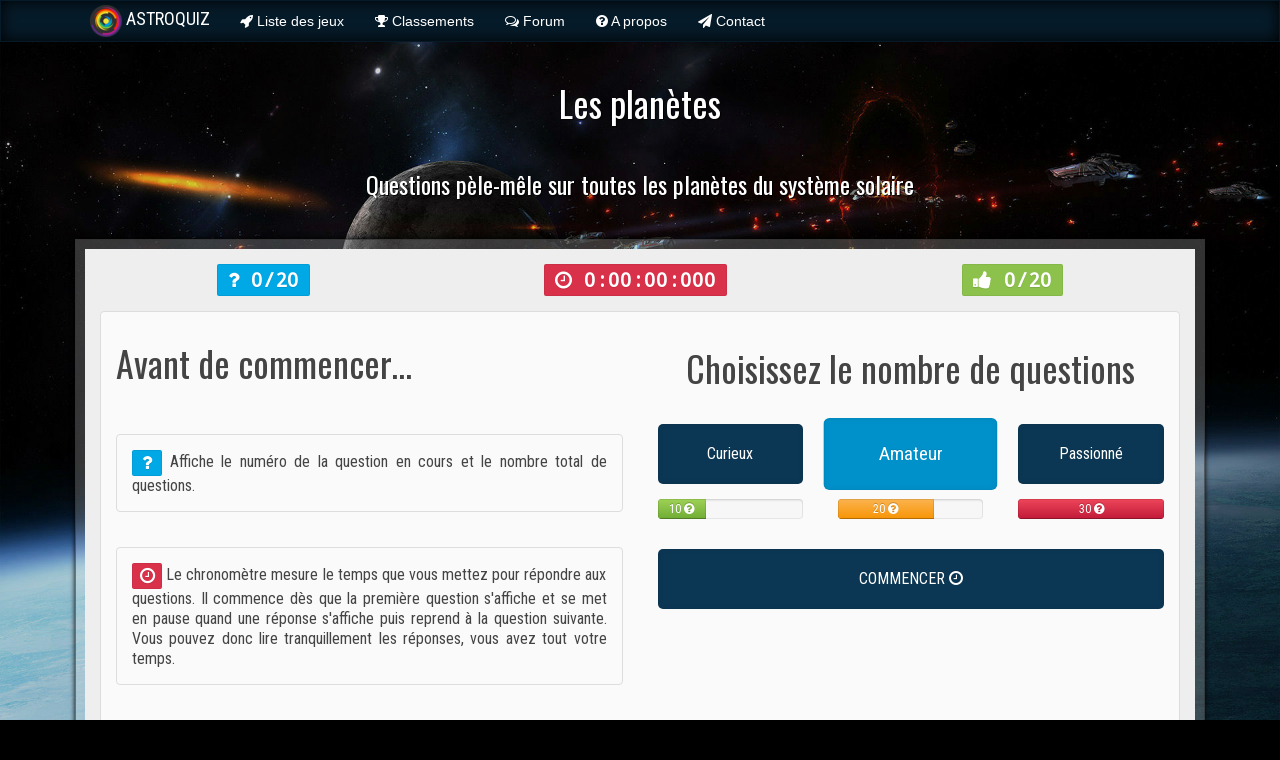

--- FILE ---
content_type: text/html; charset=UTF-8
request_url: https://astroquiz.planete-astronomie.com/les-planetes-53.html?limit=20
body_size: 11359
content:
<!DOCTYPE html>
<html class="uk-cover-background">
<head>
	
	<meta charset="utf-8">
	
	<meta name="viewport" content="width=device-width, initial-scale=1, user-scalable=no">
	
	<title>Les planètes</title>
	<meta name="description" content="Questions pèle-mêle sur toutes les planètes du système solaire">
	
	<meta name="robots" content="index,follow">
	<meta name="generator" content="Votre Site Pro - //www.planete-astronomie.eu/fr/">
	<meta name="author" content="Planète Astronomie">
	<meta name="application-name" content="ASTROQUIZ">

	<link rel="apple-touch-icon" sizes="180x180" href="/apple-touch-icon.png">
	<link rel="icon" type="image/png" sizes="32x32" href="/favicon-32x32.png">
	<link rel="icon" type="image/png" sizes="16x16" href="/favicon-16x16.png">
	<link rel="manifest" href="/manifest.json">
	<link rel="mask-icon" href="/safari-pinned-tab.svg" color="#333333">
	<meta name="apple-mobile-web-app-title" content="Plan&egrave;te Astronomie Astroquiz">
	<meta name="application-name" content="Plan&egrave;te Astronomie Astroquiz">
	<meta name="theme-color" content="#333333">
	
	<link rel="stylesheet" href="//fonts.googleapis.com/css?family=Droid+Sans+Mono%7CSource+Sans+Pro:400,600,400italic,600italic%7CAbel:400normal%7COswald:400,700,300%7CLato:300,400,700%7CRoboto+Condensed:300italic,400italic,700italic,400,700,300">
	
	<link rel="stylesheet" href="assets/uikit/css/uikit.almost-flat.min.css">
	<!--  <link rel="stylesheet" href="assets/uikit/css/uikit.gradient.min.css">-->
	<!--  <link rel="stylesheet" href="assets/uikit/css/uikit.min.css">-->
	<script src="assets/jquery/jquery-2.1.4.min.js"></script>
	<script src="assets/uikit/js/uikit.min.js"></script>
	<script src="assets/uikit/js/components/slideset.min.js"></script>
	<link rel="stylesheet" href="assets/uikit/css/components/slider.almost-flat.min.css">
	<script src="assets/uikit/js/components/sticky.min.js"></script>
	<link rel="stylesheet" href="assets/uikit/css/components/sticky.almost-flat.min.css">
	
	<script src="assets/uikit/js/components/tooltip.min.js"></script>
	<link rel="stylesheet" href="assets/uikit/css/components/tooltip.min.css">
	
	<script src="js/timer.js"></script>
	
	<link rel="stylesheet" href="css/commun.css">
	<link rel="stylesheet" href="css/style.css">
	
	<link rel="stylesheet" href="assets/uikit/css/components/progress.gradient.min.css">
	
	<script src="assets/jssocials/jssocials.min.js"></script>
	<link rel="stylesheet" href="assets/jssocials/jssocials.css">
	
	<script src="js/advertisment.js"></script>
	
	<link rel="stylesheet" href="assets/font-awesome/font-awesome.min.css">
	
		<script async src="//pagead2.googlesyndication.com/pagead/js/adsbygoogle.js"></script>
	<script>
		$(document).ready(function(){(adsbygoogle = window.adsbygoogle || []).push({
			google_ad_client     : "ca-pub-4132883495038881",
			enable_page_level_ads: true
		})})
	</script>
	<!-- Message anti-adblock -->
	<script src="js/advertisment.js"></script>
	<script>
		if (document.getElementById("tester") != undefined) {
			document.write(' ');
		}
		else {
			document.write('<p class="warning warningmessage">Nous avons détecté que vous utilisez Adblock plus ou une extension bloquant la publicité :-(<br>Les sites de Planète Astronomie ont besoin de financer le serveur c\'est pourquoi nous vous serions reconnaissants de désactiver le bloqueur de publicité pour notre site. ;-) Merci !</p>');
		}
	</script>
</head>


<link rel="canonical" href="//astroquiz.planete-astronomie.com/les-planetes-53.html">
<body id="top">

<div id="backgroundimage"></div>
<script>
	(function(i,s,o,g,r,a,m){i['GoogleAnalyticsObject']=r;i[r]=i[r]||function(){
			(i[r].q=i[r].q||[]).push(arguments)},i[r].l=1*new Date();a=s.createElement(o),
		m=s.getElementsByTagName(o)[0];a.async=1;a.src=g;m.parentNode.insertBefore(a,m)
	})(window,document,'script','https://www.google-analytics.com/analytics.js','ga');

	ga('create', 'UA-121011-39', 'auto');
	ga('send', 'pageview');

</script>

<!-- Track adblock dans analytics https://blogbuster.fr/analytics/mesurer-adblock.htm https://www.labnol.org/internet/adblock-with-google-analytics/28819/ -->
<script>
	window.onload = function() {
		// Delay to allow the async Google Ads to load
		setTimeout(function() {
			// Get the first AdSense ad unit on the page
			var ad = document.querySelector("ins.adsbygoogle");
			// If the ads are not loaded, track the event
			if (ad && ad.innerHTML.replace(/\s/g, "").length == 0) {
				if (typeof ga !== 'undefined') {
					// Log an event in Universal Analytics
					// but without affecting overall bounce rate
					ga('send', 'event', 'Adblock', 'Yes', {'nonInteraction': 1});
				} else if (typeof _gaq !== 'undefined') {
					// Log a non-interactive event in old Google Analytics
					_gaq.push(['_trackEvent', 'Adblock', 'Yes', undefined, undefined, true]);
				}
			}
		}, 2000); // Run ad block detection 2 seconds after page load
	
		
	/**************************************************/
	// Background image
	nbone = Math.floor(Math.random() * (2 - 0 + 1)) + 0;
	nbtwo = Math.floor(Math.random() * (9 - 0 + 1)) + 0;
	
	var bgimage = 'bg_' + nbone + nbtwo + '.jpg';
	
	function setbgimage() {
		
		var bgwidth = window.innerWidth;
		$('#backgroundimage').css('opacity', '0');
		
		if (bgwidth <= 640) {
			var urlbgimage = "url(css/images/mini/" + bgimage + ")";
			$('#backgroundimage').css('background-image', urlbgimage).animate({opacity: 1}, {duration: 3000});
		}
		else if (bgwidth > 640 && bgwidth <= 1024) {
			var urlbgimage = "url(css/images/medium/" + bgimage + ")";
			$('#backgroundimage').css('background-image', urlbgimage).animate({opacity: 1}, {duration: 3000});
		}
		else {
			urlbgimage = "url(css/images/large/" + bgimage + ")";
			$('#backgroundimage').css('background-image', urlbgimage).animate({opacity: 1}, {duration: 3000});
		}
		
	}
	
	setbgimage();
	window.onresize = setbgimage;
		
	};
</script>

<div id="wrap">
	<div id="mainmenu" data-uk-sticky="{media: 640}">
	<nav class="uk-navbar uk-navbar-attached uk-margin-bottom">
		<div class="uk-container uk-container-center">
			<a href="jeux-questions-reponses-astronomie.html" class="uk-navbar-brand uk-hidden-small"><img src="logo-astroquiz-planete-astronomie.png" alt="Logo ASTROQUIZ" title="ASTROQUIZ, jeux de questions sur l'astronomie" data-uk-tooltip width="32" height="32"> ASTROQUIZ</a>
		<ul class="uk-navbar-nav uk-hidden-small">
			<li> <a href="jeux-questions-reponses-astronomie.html"><i class="uk-icon-rocket"></i> Liste des jeux</a> </li>
			<li> <a href="classements.html"><i class="uk-icon-trophy"></i> Classements</a> </li>
			<li><a href="//forum.planete-astronomie.com/" target="_blank" title="Forum de Planète Astronomie" data-uk-tooltip><i class="uk-icon-comments-o"></i> Forum</a> </li>
			<li> <a href="a-propos.html" title="A propos d'Astroquiz" data-uk-tooltip><i class="uk-icon-question-circle"></i> A propos</a> </li>
			<li> <a href="//www.planete-astronomie.eu/fr/contact.html" target="_blank" title="Contacter Planète Astronomie" data-uk-tooltip><i class="uk-icon-send"></i> Contact</a> </li>
			<li>
								<!--	<a href="admin/index.php"><i class="uk-icon-power-off uk-text-success"></i></a>-->
				<!---->
								<!--	<a href="admin/deconnexion.php" class=" uk-text-danger"><i class="uk-icon-power-off"></i> --><!--</a>-->
							</li>
		</ul>
		</div>
		<a href="#mainmenuoffcanvas" class="uk-navbar-toggle uk-visible-small" data-uk-offcanvas=""></a>
	</nav>
</div>

<div id="mainmenuoffcanvas" class="uk-offcanvas">
	<nav class="uk-offcanvas-bar uk-text-uppercase">
		<h3 class=" uk-panel uk-panel-title uk">Navigation</h3>
		<ul class="uk-nav uk-nav-offcanvas uk-text-left">
			<li> <a href="jeux-questions-reponses-astronomie.html"><i class="uk-icon-rocket"></i> Liste des jeux</a> </li>
			<li> <a href="classements.html"><i class="uk-icon-trophy"></i> Classements</a> </li>
			<li><a href="//forum.planete-astronomie.com/" target="_blank" title="Forum de Planète Astronomie" data-uk-tooltip><i class="uk-icon-comments-o"></i> Forum</a> </li>
			<li> <a href="a-propos.html" title="A propos d'Astroquiz" data-uk-tooltip><i class="uk-icon-question-circle"></i> A propos</a> </li>
			<li> <a href="//www.planete-astronomie.eu/fr/contact.html" target="_blank" title="Contacter Planète Astronomie" data-uk-tooltip><i class="uk-icon-send"></i> Contact</a> </li>
			<li>
									<a href="admin/index.php"><i class="uk-icon-power-off uk-text-success"></i></a>

							</li>
		</ul>
	</nav>
</div>
	
	<header>
		<h1 class="uk-contrast">Les planètes</h1>
		<h2 class="uk-hidden-small uk-contrast">Questions pèle-mêle sur toutes les planètes du système solaire</h2>
		<div id="main"></div>
	</header>
	
	<div class="uk-container uk-container-center uk-block">
		
		<main class="uk-panel uk-panel-box">
			<div class="uk-margin-bottom perfs">
								<div id="question_total" class="uk-h2 uk-badge">
					<i class="uk-icon-question"></i> <span id="nbquestion">0</span>/20				</div>
				<div id="score_temps" class="uk-h2 uk-badge uk-badge-danger">
					<i class="uk-icon-clock-o"></i> <span id="chronotime">0:00:00:000</span>
				</div>
				<div id="score_total" class="uk-h2 uk-badge uk-badge-success">
					<i class="uk-icon-thumbs-up"></i> <span id="score">0</span>/20				</div>
			</div>
			<div class="uk-grid">
				<div class="uk-width-1-1 uk-row-first">
					
					<div data-uk-slideset="{default: 1}">
						<div class="uk-slideset-container">
							<ul class="uk-list uk-slideset">
								<li>
									<div class="uk-panel uk-panel-box">
										<div class="uk-grid">
											
											<div class="uk-width-small-1-1 uk-width-medium-1-2 uk-text-justify">
												
												<h3 class="uk-h1 uk-margin-top uk-margin-large-bottom">Avant de commencer&hellip;</h3>
												
												<p class="uk-panel uk-panel-box">
													<i class="uk-text-large uk-icon-justify uk-icon-question uk-badge"></i> Affiche le numéro de la question en cours et le nombre total de questions.
												</p>
												<p class="uk-panel uk-panel-box">
													<i class="uk-text-large uk-icon-justify uk-icon-clock-o uk-badge uk-badge-danger"></i> Le chronomètre mesure le temps que vous mettez pour répondre aux questions. Il commence dès que la première question s'affiche et se met en pause quand une réponse s'affiche puis reprend à la question suivante. Vous pouvez donc lire tranquillement les réponses, vous avez tout votre temps.
												</p>
												<p class="uk-panel uk-panel-box">
													<i class="uk-text-large uk-icon-justify uk-icon-thumbs-up uk-badge uk-badge-success"></i> Le score comptabilise le nombre de bonnes réponses.
												</p>
											</div>
											
											<div class="uk-width-small-1-1 uk-width-medium-1-2 uk-text-center big-button">
												
												<h1>Choisissez le nombre de questions</h1>
												
												<div class="uk-grid uk-margin-bottom">
													
													<div class="uk-width-1-3">
																													<a href="les-planetes-53.html?limit=10" class="uk-button uk-button-primary uk-button-large uk-width-1-1">Curieux</a>
															<div class="uk-progress uk-progress-success">
																<div class="uk-progress-bar" style="width: 33%;">10
																	<i class="uk-icon-question-circle"></i></div>
															</div>
																											</div>
													
													<div class="uk-width-1-3">
																													<a href="les-planetes-53.html?limit=20" class="uk-button uk-button-primary uk-button-large uk-width-1-1 uk-active uk-animation-scale uk-animation-reverse">Amateur</a>
															<div class="uk-progress uk-progress-warning">
																<div class="uk-progress-bar" style="width: 66%;">20
																	<i class="uk-icon-question-circle"></i></div>
															</div>
																											</div>
													
													<div class="uk-width-1-3">
																													<a href="les-planetes-53.html?limit=30" class="uk-button uk-button-primary uk-button-large uk-width-1-1">Passionné</a>
															<div class="uk-progress uk-progress-danger">
																<div class="uk-progress-bar" style="width: 100%;">30
																	<i class="uk-icon-question-circle"></i></div>
															</div>
																											</div>
													
													  <script async src="//pagead2.googlesyndication.com/pagead/js/adsbygoogle.js"></script>
  <!-- Quiz -->
  <ins class="adsbygoogle"
    style="display:block"
    data-ad-client="ca-pub-4132883495038881"
    data-ad-slot="6979165619"
    data-ad-format="auto"></ins>
  <script>
	  $(document).ready(function(){(adsbygoogle = window.adsbygoogle || []).push({})})
  </script>
												
												</div>
												<a href="" class="uk-button uk-button-primary uk-button-large uk-width-1-1 uk-margin-top" onclick="window.location.href='#main';chronoStart();nb_question();" data-uk-slideset-item="next">COMMENCER
													<i class="uk-icon-clock-o"></i></a>
												
											</div>
										</div>
										<h2>Apprenez en plus sur "Les planètes" sur le site de Planète Astronomie</h2><div id="external_kinks" class="uk-grid uk-grid-match uk-align-center uk-margin-remove uk-grid-collapse" data-uk-grid-match="{target:'figure'}"><div class="uk-width-small-1-2 uk-width-medium-1-3 uk-width-large-1-4 uk-margin-small-bottom"><a href="//www.planete-astronomie.eu/fr/planetes.html" title="Les Planètes" target="_blank" data-uk-tooltip><figure class="uk-thumbnail"><img src="files/links/planetes.jpg" alt="Les Planètes"><figcaption class="uk-thumbnail-caption">Les Planètes</figcaption></figure></a></div><div class="uk-width-small-1-2 uk-width-medium-1-3 uk-width-large-1-4 uk-margin-small-bottom"><a href="//www.planete-astronomie.eu/fr/planete-mercure.html" title="La planète Mercure" target="_blank" data-uk-tooltip><figure class="uk-thumbnail"><img src="files/links/planete-mercure-w150-h150.jpg" alt="La planète Mercure"><figcaption class="uk-thumbnail-caption">La planète Mercure</figcaption></figure></a></div><div class="uk-width-small-1-2 uk-width-medium-1-3 uk-width-large-1-4 uk-margin-small-bottom"><a href="//www.planete-astronomie.eu/fr/planete-venus.html" title="La planète Vénus" target="_blank" data-uk-tooltip><figure class="uk-thumbnail"><img src="files/links/planete-venus-w150-h150.jpg" alt="La planète Vénus"><figcaption class="uk-thumbnail-caption">La planète Vénus</figcaption></figure></a></div><div class="uk-width-small-1-2 uk-width-medium-1-3 uk-width-large-1-4 uk-margin-small-bottom"><a href="//www.planete-astronomie.eu/fr/planete-terre.html" title="La planète Terre" target="_blank" data-uk-tooltip><figure class="uk-thumbnail"><img src="files/links/planete-terre-w150-h150.jpg" alt="La planète Terre"><figcaption class="uk-thumbnail-caption">La planète Terre</figcaption></figure></a></div><div class="uk-width-small-1-2 uk-width-medium-1-3 uk-width-large-1-4 uk-margin-small-bottom"><a href="//www.planete-astronomie.eu/fr/planete-mars.html" title="La planète Mars" target="_blank" data-uk-tooltip><figure class="uk-thumbnail"><img src="files/links/planete-mars-w150-h150.jpg" alt="La planète Mars"><figcaption class="uk-thumbnail-caption">La planète Mars</figcaption></figure></a></div><div class="uk-width-small-1-2 uk-width-medium-1-3 uk-width-large-1-4 uk-margin-small-bottom"><a href="//www.planete-astronomie.eu/fr/planete-jupiter.html" title="La planète Jupiter" target="_blank" data-uk-tooltip><figure class="uk-thumbnail"><img src="files/links/planete-jupiter-w150-h150.jpg" alt="La planète Jupiter"><figcaption class="uk-thumbnail-caption">La planète Jupiter</figcaption></figure></a></div><div class="uk-width-small-1-2 uk-width-medium-1-3 uk-width-large-1-4 uk-margin-small-bottom"><a href="//www.planete-astronomie.eu/fr/planete-saturne.html" title="La planète Saturne" target="_blank" data-uk-tooltip><figure class="uk-thumbnail"><img src="files/links/planete-saturne-w150-h150.jpg" alt="La planète Saturne"><figcaption class="uk-thumbnail-caption">La planète Saturne</figcaption></figure></a></div><div class="uk-width-small-1-2 uk-width-medium-1-3 uk-width-large-1-4 uk-margin-small-bottom"><a href="//www.planete-astronomie.eu/fr/planete-uranus.html" title="La planète Uranus" target="_blank" data-uk-tooltip><figure class="uk-thumbnail"><img src="files/links/planete-uranus-w150-h150.jpg" alt="La planète Uranus"><figcaption class="uk-thumbnail-caption">La planète Uranus</figcaption></figure></a></div><div class="uk-width-small-1-2 uk-width-medium-1-3 uk-width-large-1-4 uk-margin-small-bottom"><a href="//www.planete-astronomie.eu/fr/planete-neptune.html" title="La planète Neptune" target="_blank" data-uk-tooltip><figure class="uk-thumbnail"><img src="files/links/planete-neptune-w150-h150.jpg" alt="La planète Neptune"><figcaption class="uk-thumbnail-caption">La planète Neptune</figcaption></figure></a></div><div class="uk-width-small-1-2 uk-width-medium-1-3 uk-width-large-1-4 uk-margin-small-bottom"><a href="//forum.planete-astronomie.com/les-planetes-et-leurs-satellites-f3.html" title="Les planètes et leurs satellites sur le forum de Planète Astronomie" target="_blank" data-uk-tooltip><figure class="uk-thumbnail"><img src="files/links/forum-planete-astronomie.png" alt="Les planètes et leurs satellites sur le forum de Planète Astronomie"><figcaption class="uk-thumbnail-caption">Les planètes et leurs satellites sur le forum de Planète Astronomie</figcaption></figure></a></div></div>
									</div>
								</li>
								<li><div class="bloc-question uk-alert uk-alert-large"><h3 class="uk-h2">En volume, Neptune correspond à :</h3></div><div class="bloc-reponse uk-panel uk-panel-box"><div class="uk-grid"><div class="uk-width-medium-1-3 uk-hidden-small uk-vertical-align"><img src="files/medium/1476380043-neptune.jpg" class="uk-thumbnail uk-border-circle uk-vertical-align-middle"></div><div class="uk-width-medium-2-3 uk-width-small-1-1 uk-vertical-align"><ul class="uk-list uk-padding-remove uk-text-large uk-width-1-1 uk-vertical-align-middle"><li class="uk-width-1-1 uk-panel uk-panel-box uk-margin-bottom" data-uk-slideset-item="next" onclick="window.location.href='#main';chronoStop();calcul_score(1,1,0);"><strong>1</strong>27 Terres</li><li class="uk-width-1-1 uk-panel uk-panel-box uk-margin-bottom" data-uk-slideset-item="next" onclick="window.location.href='#main';chronoStop();calcul_score(1,2,0);"><strong>2</strong>37 Terres</li><li class="uk-width-1-1 uk-panel uk-panel-box uk-margin-bottom" data-uk-slideset-item="next" onclick="window.location.href='#main';chronoStop();calcul_score(1,3,0);"><strong>3</strong>47 Terres</li><li class="uk-width-1-1 uk-panel uk-panel-box uk-margin-bottom" data-uk-slideset-item="next" onclick="window.location.href='#main';chronoStop();calcul_score(1,4,1);"><strong>4</strong>57 Terres</li></ul></div></div></div></li><li><div class="uk-alert uk-alert-large"><h3 class="uk-h2">En volume, Neptune correspond à :</h3></div><div class="bloc-reponse uk-panel uk-panel-box"><div class="uk-grid"><div class="uk-width-medium-1-3 uk-hidden-small uk-vertical-align"><img src="files/medium/1476380043-neptune.jpg" class="uk-thumbnail uk-thumbnail-medium uk-border-circle uk-vertical-align-middle"></div><div class="uk-width-medium-2-3 uk-width-small-1-1 uk-vertical-align"><div class="uk-vertical-align-middle uk-width-1-1"><h2><span id="r_q_1"></span>4&nbsp;:<br>57 Terres</h2><p>Avec un volume de 62,526×10 puissance 12 km3, Neptune correspond à 57,74 Terres.</p><p class="uk-button uk-button-large uk-button-primary uk-margin uk-align-right uk-animation-hover" data-uk-slideset-item="next" onclick="window.location.href='#main';chronoContinue();nb_question();"><span class="uk-text-large">Question suivante<i class="uk-icon-chevron-right uk-animation-shake uk-icon-small uk-margin-left"></i></span></p></div></div></div></div></li><li><div class="bloc-question uk-alert uk-alert-large"><h3 class="uk-h2">Quels astéroïdes partagent l'orbite de Jupiter&nbsp;?</h3></div><div class="bloc-reponse uk-panel uk-panel-box"><div class="uk-grid"><div class="uk-width-medium-1-3 uk-hidden-small uk-vertical-align"><img src="files/medium/1476549890-systeme-solaire-accretion.jpg" class="uk-thumbnail uk-border-circle uk-vertical-align-middle"></div><div class="uk-width-medium-2-3 uk-width-small-1-1 uk-vertical-align"><ul class="uk-list uk-padding-remove uk-text-large uk-width-1-1 uk-vertical-align-middle"><li class="uk-width-1-1 uk-panel uk-panel-box uk-margin-bottom" data-uk-slideset-item="next" onclick="window.location.href='#main';chronoStop();calcul_score(2,1,0);"><strong>1</strong>Les centaures</li><li class="uk-width-1-1 uk-panel uk-panel-box uk-margin-bottom" data-uk-slideset-item="next" onclick="window.location.href='#main';chronoStop();calcul_score(2,2,1);"><strong>2</strong>Les troyens</li><li class="uk-width-1-1 uk-panel uk-panel-box uk-margin-bottom" data-uk-slideset-item="next" onclick="window.location.href='#main';chronoStop();calcul_score(2,3,0);"><strong>3</strong>Les herméocroiseurs</li><li class="uk-width-1-1 uk-panel uk-panel-box uk-margin-bottom" data-uk-slideset-item="next" onclick="window.location.href='#main';chronoStop();calcul_score(2,4,0);"><strong>4</strong>Les némésis</li></ul></div></div></div></li><li><div class="uk-alert uk-alert-large"><h3 class="uk-h2">Quels astéroïdes partagent l'orbite de Jupiter&nbsp;?</h3></div><div class="bloc-reponse uk-panel uk-panel-box"><div class="uk-grid"><div class="uk-width-medium-1-3 uk-hidden-small uk-vertical-align"><img src="files/medium/1476549890-systeme-solaire-accretion.jpg" class="uk-thumbnail uk-thumbnail-medium uk-border-circle uk-vertical-align-middle"></div><div class="uk-width-medium-2-3 uk-width-small-1-1 uk-vertical-align"><div class="uk-vertical-align-middle uk-width-1-1"><h2><span id="r_q_2"></span>2&nbsp;:<br>Les troyens</h2><p>Les troyens sont un groupe d'astéroïdes qui partagent l'orbite de la planète Jupiter autour du Soleil aux alentours des points de Lagrange L4 et L5 de l'orbite de la planète. C'est-à-dire qu'ils sont situés à 60° en avance ou en retard sur Jupiter. Par extension, on nomme aussi troyens tous les astéroïdes ayant les mêmes caractéristiques orbitales sur l'orbite d'une autre planète du système solaire.</p><p class="uk-button uk-button-large uk-button-primary uk-margin uk-align-right uk-animation-hover" data-uk-slideset-item="next" onclick="window.location.href='#main';chronoContinue();nb_question();"><span class="uk-text-large">Question suivante<i class="uk-icon-chevron-right uk-animation-shake uk-icon-small uk-margin-left"></i></span></p></div></div></div></div></li><li><div class="bloc-question uk-alert uk-alert-large"><h3 class="uk-h2">Quelle est la distance moyenne entre Mars et son satellite Phobos&nbsp;? (arrondi aux centaines)</h3></div><div class="bloc-reponse uk-panel uk-panel-box"><div class="uk-grid"><div class="uk-width-medium-1-3 uk-hidden-small uk-vertical-align"><img src="files/medium/1476379986-mars.jpg" class="uk-thumbnail uk-border-circle uk-vertical-align-middle"></div><div class="uk-width-medium-2-3 uk-width-small-1-1 uk-vertical-align"><ul class="uk-list uk-padding-remove uk-text-large uk-width-1-1 uk-vertical-align-middle"><li class="uk-width-1-1 uk-panel uk-panel-box uk-margin-bottom" data-uk-slideset-item="next" onclick="window.location.href='#main';chronoStop();calcul_score(3,1,0);"><strong>1</strong>6 400 km</li><li class="uk-width-1-1 uk-panel uk-panel-box uk-margin-bottom" data-uk-slideset-item="next" onclick="window.location.href='#main';chronoStop();calcul_score(3,2,0);"><strong>2</strong>7 400 km</li><li class="uk-width-1-1 uk-panel uk-panel-box uk-margin-bottom" data-uk-slideset-item="next" onclick="window.location.href='#main';chronoStop();calcul_score(3,3,1);"><strong>3</strong>9 400 km</li><li class="uk-width-1-1 uk-panel uk-panel-box uk-margin-bottom" data-uk-slideset-item="next" onclick="window.location.href='#main';chronoStop();calcul_score(3,4,0);"><strong>4</strong>10 400 km</li></ul></div></div></div></li><li><div class="uk-alert uk-alert-large"><h3 class="uk-h2">Quelle est la distance moyenne entre Mars et son satellite Phobos&nbsp;? (arrondi aux centaines)</h3></div><div class="bloc-reponse uk-panel uk-panel-box"><div class="uk-grid"><div class="uk-width-medium-1-3 uk-hidden-small uk-vertical-align"><img src="files/medium/1476379986-mars.jpg" class="uk-thumbnail uk-thumbnail-medium uk-border-circle uk-vertical-align-middle"></div><div class="uk-width-medium-2-3 uk-width-small-1-1 uk-vertical-align"><div class="uk-vertical-align-middle uk-width-1-1"><h2><span id="r_q_3"></span>3&nbsp;:<br>9 400 km</h2><p>La distance moyenne entre Mars et son satellite Phobos est de 9 400 km</p><p class="uk-button uk-button-large uk-button-primary uk-margin uk-align-right uk-animation-hover" data-uk-slideset-item="next" onclick="window.location.href='#main';chronoContinue();nb_question();"><span class="uk-text-large">Question suivante<i class="uk-icon-chevron-right uk-animation-shake uk-icon-small uk-margin-left"></i></span></p></div></div></div></div></li><li><div class="bloc-question uk-alert uk-alert-large"><h3 class="uk-h2">Quelle est la particularité orbitale d'Uranus&nbsp;?</h3></div><div class="bloc-reponse uk-panel uk-panel-box"><div class="uk-grid"><div class="uk-width-medium-1-3 uk-hidden-small uk-vertical-align"><img src="files/medium/1476380062-uranus.jpg" class="uk-thumbnail uk-border-circle uk-vertical-align-middle"></div><div class="uk-width-medium-2-3 uk-width-small-1-1 uk-vertical-align"><ul class="uk-list uk-padding-remove uk-text-large uk-width-1-1 uk-vertical-align-middle"><li class="uk-width-1-1 uk-panel uk-panel-box uk-margin-bottom" data-uk-slideset-item="next" onclick="window.location.href='#main';chronoStop();calcul_score(4,1,0);"><strong>1</strong>Elle ne tourne pas sur elle-même</li><li class="uk-width-1-1 uk-panel uk-panel-box uk-margin-bottom" data-uk-slideset-item="next" onclick="window.location.href='#main';chronoStop();calcul_score(4,2,0);"><strong>2</strong>Elle a une rotation rétrograde</li><li class="uk-width-1-1 uk-panel uk-panel-box uk-margin-bottom" data-uk-slideset-item="next" onclick="window.location.href='#main';chronoStop();calcul_score(4,3,1);"><strong>3</strong>Elle roule sur son orbite</li><li class="uk-width-1-1 uk-panel uk-panel-box uk-margin-bottom" data-uk-slideset-item="next" onclick="window.location.href='#main';chronoStop();calcul_score(4,4,0);"><strong>4</strong>Elle oscille rapidement</li></ul></div></div></div></li><li><div class="uk-alert uk-alert-large"><h3 class="uk-h2">Quelle est la particularité orbitale d'Uranus&nbsp;?</h3></div><div class="bloc-reponse uk-panel uk-panel-box"><div class="uk-grid"><div class="uk-width-medium-1-3 uk-hidden-small uk-vertical-align"><img src="files/medium/1476380062-uranus.jpg" class="uk-thumbnail uk-thumbnail-medium uk-border-circle uk-vertical-align-middle"></div><div class="uk-width-medium-2-3 uk-width-small-1-1 uk-vertical-align"><div class="uk-vertical-align-middle uk-width-1-1"><h2><span id="r_q_4"></span>3&nbsp;:<br>Elle roule sur son orbite</h2><p>Avec une inclinaison de 97.77° de son axe de rotation (un record), Uranus semble véritablement rouler sur son orbite.</p><p class="uk-button uk-button-large uk-button-primary uk-margin uk-align-right uk-animation-hover" data-uk-slideset-item="next" onclick="window.location.href='#main';chronoContinue();nb_question();"><span class="uk-text-large">Question suivante<i class="uk-icon-chevron-right uk-animation-shake uk-icon-small uk-margin-left"></i></span></p></div></div></div></div></li><li><div class="bloc-question uk-alert uk-alert-large"><h3 class="uk-h2">Quelle est la durée de rotation de la Terre&nbsp;? (Dit jour sidéral)</h3></div><div class="bloc-reponse uk-panel uk-panel-box"><div class="uk-grid"><div class="uk-width-medium-1-3 uk-hidden-small uk-vertical-align"><img src="files/medium/1476379181-terre-lune.jpg" class="uk-thumbnail uk-border-circle uk-vertical-align-middle"></div><div class="uk-width-medium-2-3 uk-width-small-1-1 uk-vertical-align"><ul class="uk-list uk-padding-remove uk-text-large uk-width-1-1 uk-vertical-align-middle"><li class="uk-width-1-1 uk-panel uk-panel-box uk-margin-bottom" data-uk-slideset-item="next" onclick="window.location.href='#main';chronoStop();calcul_score(5,1,0);"><strong>1</strong>23 h 46 min</li><li class="uk-width-1-1 uk-panel uk-panel-box uk-margin-bottom" data-uk-slideset-item="next" onclick="window.location.href='#main';chronoStop();calcul_score(5,2,1);"><strong>2</strong>23 h 56 min</li><li class="uk-width-1-1 uk-panel uk-panel-box uk-margin-bottom" data-uk-slideset-item="next" onclick="window.location.href='#main';chronoStop();calcul_score(5,3,0);"><strong>3</strong>24 h 00 min</li><li class="uk-width-1-1 uk-panel uk-panel-box uk-margin-bottom" data-uk-slideset-item="next" onclick="window.location.href='#main';chronoStop();calcul_score(5,4,0);"><strong>4</strong>24 h 06 min</li></ul></div></div></div></li><li><div class="uk-alert uk-alert-large"><h3 class="uk-h2">Quelle est la durée de rotation de la Terre&nbsp;? (Dit jour sidéral)</h3></div><div class="bloc-reponse uk-panel uk-panel-box"><div class="uk-grid"><div class="uk-width-medium-1-3 uk-hidden-small uk-vertical-align"><img src="files/medium/1476379181-terre-lune.jpg" class="uk-thumbnail uk-thumbnail-medium uk-border-circle uk-vertical-align-middle"></div><div class="uk-width-medium-2-3 uk-width-small-1-1 uk-vertical-align"><div class="uk-vertical-align-middle uk-width-1-1"><h2><span id="r_q_5"></span>2&nbsp;:<br>23 h 56 min</h2><p>La durée de rotation de la Terre, ou jour sidéral, est de 23 h 56 min 4,084 s. </p><p class="uk-button uk-button-large uk-button-primary uk-margin uk-align-right uk-animation-hover" data-uk-slideset-item="next" onclick="window.location.href='#main';chronoContinue();nb_question();"><span class="uk-text-large">Question suivante<i class="uk-icon-chevron-right uk-animation-shake uk-icon-small uk-margin-left"></i></span></p></div></div></div></div></li><li><div class="bloc-question uk-alert uk-alert-large"><h3 class="uk-h2">Quelle comète a percuté Jupiter en 1994&nbsp;?</h3></div><div class="bloc-reponse uk-panel uk-panel-box"><div class="uk-grid"><div class="uk-width-medium-1-3 uk-hidden-small uk-vertical-align"><img src="files/medium/1476549934-asteroide-impact.jpg" class="uk-thumbnail uk-border-circle uk-vertical-align-middle"></div><div class="uk-width-medium-2-3 uk-width-small-1-1 uk-vertical-align"><ul class="uk-list uk-padding-remove uk-text-large uk-width-1-1 uk-vertical-align-middle"><li class="uk-width-1-1 uk-panel uk-panel-box uk-margin-bottom" data-uk-slideset-item="next" onclick="window.location.href='#main';chronoStop();calcul_score(6,1,0);"><strong>1</strong>Shoemaker-Levy 5</li><li class="uk-width-1-1 uk-panel uk-panel-box uk-margin-bottom" data-uk-slideset-item="next" onclick="window.location.href='#main';chronoStop();calcul_score(6,2,1);"><strong>2</strong>Shoemaker-Levy 9</li><li class="uk-width-1-1 uk-panel uk-panel-box uk-margin-bottom" data-uk-slideset-item="next" onclick="window.location.href='#main';chronoStop();calcul_score(6,3,0);"><strong>3</strong>Shoemaker-Levy 12</li><li class="uk-width-1-1 uk-panel uk-panel-box uk-margin-bottom" data-uk-slideset-item="next" onclick="window.location.href='#main';chronoStop();calcul_score(6,4,0);"><strong>4</strong>Shoemaker-Levy 30</li></ul></div></div></div></li><li><div class="uk-alert uk-alert-large"><h3 class="uk-h2">Quelle comète a percuté Jupiter en 1994&nbsp;?</h3></div><div class="bloc-reponse uk-panel uk-panel-box"><div class="uk-grid"><div class="uk-width-medium-1-3 uk-hidden-small uk-vertical-align"><img src="files/medium/1476549934-asteroide-impact.jpg" class="uk-thumbnail uk-thumbnail-medium uk-border-circle uk-vertical-align-middle"></div><div class="uk-width-medium-2-3 uk-width-small-1-1 uk-vertical-align"><div class="uk-vertical-align-middle uk-width-1-1"><h2><span id="r_q_6"></span>2&nbsp;:<br>Shoemaker-Levy 9</h2><p>C'est le 22 juillet 1994 que la comète Shoemaker-Levy 9, qui s'est trop approchée de la géante, s'est d'abord fragmentée en vingt-trois morceaux avant d'entrer en collision avec la planète. </p><p class="uk-button uk-button-large uk-button-primary uk-margin uk-align-right uk-animation-hover" data-uk-slideset-item="next" onclick="window.location.href='#main';chronoContinue();nb_question();"><span class="uk-text-large">Question suivante<i class="uk-icon-chevron-right uk-animation-shake uk-icon-small uk-margin-left"></i></span></p></div></div></div></div></li><li><div class="bloc-question uk-alert uk-alert-large"><h3 class="uk-h2">Sur Vénus, le grondement du tonnerre est quasiment permanent.</h3></div><div class="bloc-reponse uk-panel uk-panel-box"><div class="uk-grid"><div class="uk-width-medium-1-3 uk-hidden-small uk-vertical-align"><img src="files/medium/1476380071-venus.jpg" class="uk-thumbnail uk-border-circle uk-vertical-align-middle"></div><div class="uk-width-medium-2-3 uk-width-small-1-1 uk-vertical-align"><ul class="uk-list uk-padding-remove uk-text-large uk-width-1-1 uk-vertical-align-middle"><li class="uk-width-1-1 uk-panel uk-panel-box uk-margin-bottom" data-uk-slideset-item="next" onclick="window.location.href='#main';chronoStop();calcul_score(7,1,1);"><strong>1</strong>Vrai</li><li class="uk-width-1-1 uk-panel uk-panel-box uk-margin-bottom" data-uk-slideset-item="next" onclick="window.location.href='#main';chronoStop();calcul_score(7,2,0);"><strong>2</strong>Faux</li></ul></div></div></div></li><li><div class="uk-alert uk-alert-large"><h3 class="uk-h2">Sur Vénus, le grondement du tonnerre est quasiment permanent.</h3></div><div class="bloc-reponse uk-panel uk-panel-box"><div class="uk-grid"><div class="uk-width-medium-1-3 uk-hidden-small uk-vertical-align"><img src="files/medium/1476380071-venus.jpg" class="uk-thumbnail uk-thumbnail-medium uk-border-circle uk-vertical-align-middle"></div><div class="uk-width-medium-2-3 uk-width-small-1-1 uk-vertical-align"><div class="uk-vertical-align-middle uk-width-1-1"><h2><span id="r_q_7"></span>1&nbsp;:<br>Vrai</h2><p>C'est vrai. Et ce phénomène a même été enregistré par la sonde Pioneer Vénus. Ceci est dû à de nombreux orages bien entendu, mais aussi à l'extrême conductivité sonore de l'atmosphère très dense. </p><p class="uk-button uk-button-large uk-button-primary uk-margin uk-align-right uk-animation-hover" data-uk-slideset-item="next" onclick="window.location.href='#main';chronoContinue();nb_question();"><span class="uk-text-large">Question suivante<i class="uk-icon-chevron-right uk-animation-shake uk-icon-small uk-margin-left"></i></span></p></div></div></div></div></li><li><div class="bloc-question uk-alert uk-alert-large"><h3 class="uk-h2">Quelle est la température moyenne de l'atmosphère de Neptune à 100 kPa (1 bar)&nbsp;?</h3></div><div class="bloc-reponse uk-panel uk-panel-box"><div class="uk-grid"><div class="uk-width-medium-1-3 uk-hidden-small uk-vertical-align"><img src="files/medium/1476380043-neptune.jpg" class="uk-thumbnail uk-border-circle uk-vertical-align-middle"></div><div class="uk-width-medium-2-3 uk-width-small-1-1 uk-vertical-align"><ul class="uk-list uk-padding-remove uk-text-large uk-width-1-1 uk-vertical-align-middle"><li class="uk-width-1-1 uk-panel uk-panel-box uk-margin-bottom" data-uk-slideset-item="next" onclick="window.location.href='#main';chronoStop();calcul_score(8,1,0);"><strong>1</strong>- 181°C</li><li class="uk-width-1-1 uk-panel uk-panel-box uk-margin-bottom" data-uk-slideset-item="next" onclick="window.location.href='#main';chronoStop();calcul_score(8,2,1);"><strong>2</strong>- 201°C</li><li class="uk-width-1-1 uk-panel uk-panel-box uk-margin-bottom" data-uk-slideset-item="next" onclick="window.location.href='#main';chronoStop();calcul_score(8,3,0);"><strong>3</strong>- 221°C</li><li class="uk-width-1-1 uk-panel uk-panel-box uk-margin-bottom" data-uk-slideset-item="next" onclick="window.location.href='#main';chronoStop();calcul_score(8,4,0);"><strong>4</strong>- 261°C</li></ul></div></div></div></li><li><div class="uk-alert uk-alert-large"><h3 class="uk-h2">Quelle est la température moyenne de l'atmosphère de Neptune à 100 kPa (1 bar)&nbsp;?</h3></div><div class="bloc-reponse uk-panel uk-panel-box"><div class="uk-grid"><div class="uk-width-medium-1-3 uk-hidden-small uk-vertical-align"><img src="files/medium/1476380043-neptune.jpg" class="uk-thumbnail uk-thumbnail-medium uk-border-circle uk-vertical-align-middle"></div><div class="uk-width-medium-2-3 uk-width-small-1-1 uk-vertical-align"><div class="uk-vertical-align-middle uk-width-1-1"><h2><span id="r_q_8"></span>2&nbsp;:<br>- 201°C</h2><p>La température moyenne de l'atmosphère de Neptune à 100 kPa est de - 201°C.</p><p class="uk-button uk-button-large uk-button-primary uk-margin uk-align-right uk-animation-hover" data-uk-slideset-item="next" onclick="window.location.href='#main';chronoContinue();nb_question();"><span class="uk-text-large">Question suivante<i class="uk-icon-chevron-right uk-animation-shake uk-icon-small uk-margin-left"></i></span></p></div></div></div></div></li><li><div class="bloc-question uk-alert uk-alert-large"><h3 class="uk-h2">Quelle est la particularité de Mimas, un des satellites de Saturne&nbsp;?</h3></div><div class="bloc-reponse uk-panel uk-panel-box"><div class="uk-grid"><div class="uk-width-medium-1-3 uk-hidden-small uk-vertical-align"><img src="files/medium/1476380053-saturne.jpg" class="uk-thumbnail uk-border-circle uk-vertical-align-middle"></div><div class="uk-width-medium-2-3 uk-width-small-1-1 uk-vertical-align"><ul class="uk-list uk-padding-remove uk-text-large uk-width-1-1 uk-vertical-align-middle"><li class="uk-width-1-1 uk-panel uk-panel-box uk-margin-bottom" data-uk-slideset-item="next" onclick="window.location.href='#main';chronoStop();calcul_score(9,1,0);"><strong>1</strong>Il ressemble à du chocolat fondu.</li><li class="uk-width-1-1 uk-panel uk-panel-box uk-margin-bottom" data-uk-slideset-item="next" onclick="window.location.href='#main';chronoStop();calcul_score(9,2,1);"><strong>2</strong>Il ressemble à l'étoile noire de Star Wars.</li><li class="uk-width-1-1 uk-panel uk-panel-box uk-margin-bottom" data-uk-slideset-item="next" onclick="window.location.href='#main';chronoStop();calcul_score(9,3,0);"><strong>3</strong>Il ressemble à un ballon de rugby.</li><li class="uk-width-1-1 uk-panel uk-panel-box uk-margin-bottom" data-uk-slideset-item="next" onclick="window.location.href='#main';chronoStop();calcul_score(9,4,0);"><strong>4</strong>Il ressemble à Mars.</li></ul></div></div></div></li><li><div class="uk-alert uk-alert-large"><h3 class="uk-h2">Quelle est la particularité de Mimas, un des satellites de Saturne&nbsp;?</h3></div><div class="bloc-reponse uk-panel uk-panel-box"><div class="uk-grid"><div class="uk-width-medium-1-3 uk-hidden-small uk-vertical-align"><img src="files/medium/1476380053-saturne.jpg" class="uk-thumbnail uk-thumbnail-medium uk-border-circle uk-vertical-align-middle"></div><div class="uk-width-medium-2-3 uk-width-small-1-1 uk-vertical-align"><div class="uk-vertical-align-middle uk-width-1-1"><h2><span id="r_q_9"></span>2&nbsp;:<br>Il ressemble à l'étoile noire de Star Wars.</h2><p>Mimas a un diamètre qui varie de 382 à 418 km. Un énorme cratère de 130 km, baptisé Herschel, du nom du découvreur de cette petite lune, lui confère une ressemblance frappante avec l'arme absolue de l'empire : l'étoile noire.</p><p class="uk-button uk-button-large uk-button-primary uk-margin uk-align-right uk-animation-hover" data-uk-slideset-item="next" onclick="window.location.href='#main';chronoContinue();nb_question();"><span class="uk-text-large">Question suivante<i class="uk-icon-chevron-right uk-animation-shake uk-icon-small uk-margin-left"></i></span></p></div></div></div></div></li><li><div class="bloc-question uk-alert uk-alert-large"><h3 class="uk-h2">Quel est le point culminant de Vénus&nbsp;?</h3></div><div class="bloc-reponse uk-panel uk-panel-box"><div class="uk-grid"><div class="uk-width-medium-1-3 uk-hidden-small uk-vertical-align"><img src="files/medium/1476380071-venus.jpg" class="uk-thumbnail uk-border-circle uk-vertical-align-middle"></div><div class="uk-width-medium-2-3 uk-width-small-1-1 uk-vertical-align"><ul class="uk-list uk-padding-remove uk-text-large uk-width-1-1 uk-vertical-align-middle"><li class="uk-width-1-1 uk-panel uk-panel-box uk-margin-bottom" data-uk-slideset-item="next" onclick="window.location.href='#main';chronoStop();calcul_score(10,1,0);"><strong>1</strong>Ishtar Mons</li><li class="uk-width-1-1 uk-panel uk-panel-box uk-margin-bottom" data-uk-slideset-item="next" onclick="window.location.href='#main';chronoStop();calcul_score(10,2,0);"><strong>2</strong>Aphrodite Mons</li><li class="uk-width-1-1 uk-panel uk-panel-box uk-margin-bottom" data-uk-slideset-item="next" onclick="window.location.href='#main';chronoStop();calcul_score(10,3,0);"><strong>3</strong>Lakshmi Mons</li><li class="uk-width-1-1 uk-panel uk-panel-box uk-margin-bottom" data-uk-slideset-item="next" onclick="window.location.href='#main';chronoStop();calcul_score(10,4,1);"><strong>4</strong>Skadi Mons</li></ul></div></div></div></li><li><div class="uk-alert uk-alert-large"><h3 class="uk-h2">Quel est le point culminant de Vénus&nbsp;?</h3></div><div class="bloc-reponse uk-panel uk-panel-box"><div class="uk-grid"><div class="uk-width-medium-1-3 uk-hidden-small uk-vertical-align"><img src="files/medium/1476380071-venus.jpg" class="uk-thumbnail uk-thumbnail-medium uk-border-circle uk-vertical-align-middle"></div><div class="uk-width-medium-2-3 uk-width-small-1-1 uk-vertical-align"><div class="uk-vertical-align-middle uk-width-1-1"><h2><span id="r_q_10"></span>4&nbsp;:<br>Skadi Mons</h2><p>Skadi Mons est une montagne située dans le massif des Maxwell Montes, au centre d'Ishtar Terra. C'est le point culminant de ce massif et celui de toute la planète, avec une altitude d'environ 10 700 m au-dessus du rayon moyen de Vénus.</p><p class="uk-button uk-button-large uk-button-primary uk-margin uk-align-right uk-animation-hover" data-uk-slideset-item="next" onclick="window.location.href='#main';chronoContinue();nb_question();"><span class="uk-text-large">Question suivante<i class="uk-icon-chevron-right uk-animation-shake uk-icon-small uk-margin-left"></i></span></p></div></div></div></div></li><li><div class="bloc-question uk-alert uk-alert-large"><h3 class="uk-h2">Quelle est la densité de Vénus&nbsp;?</h3></div><div class="bloc-reponse uk-panel uk-panel-box"><div class="uk-grid"><div class="uk-width-medium-1-3 uk-hidden-small uk-vertical-align"><img src="files/medium/1476380071-venus.jpg" class="uk-thumbnail uk-border-circle uk-vertical-align-middle"></div><div class="uk-width-medium-2-3 uk-width-small-1-1 uk-vertical-align"><ul class="uk-list uk-padding-remove uk-text-large uk-width-1-1 uk-vertical-align-middle"><li class="uk-width-1-1 uk-panel uk-panel-box uk-margin-bottom" data-uk-slideset-item="next" onclick="window.location.href='#main';chronoStop();calcul_score(11,1,0);"><strong>1</strong>3,24</li><li class="uk-width-1-1 uk-panel uk-panel-box uk-margin-bottom" data-uk-slideset-item="next" onclick="window.location.href='#main';chronoStop();calcul_score(11,2,0);"><strong>2</strong>3,56</li><li class="uk-width-1-1 uk-panel uk-panel-box uk-margin-bottom" data-uk-slideset-item="next" onclick="window.location.href='#main';chronoStop();calcul_score(11,3,0);"><strong>3</strong>4,25</li><li class="uk-width-1-1 uk-panel uk-panel-box uk-margin-bottom" data-uk-slideset-item="next" onclick="window.location.href='#main';chronoStop();calcul_score(11,4,1);"><strong>4</strong>5,24</li></ul></div></div></div></li><li><div class="uk-alert uk-alert-large"><h3 class="uk-h2">Quelle est la densité de Vénus&nbsp;?</h3></div><div class="bloc-reponse uk-panel uk-panel-box"><div class="uk-grid"><div class="uk-width-medium-1-3 uk-hidden-small uk-vertical-align"><img src="files/medium/1476380071-venus.jpg" class="uk-thumbnail uk-thumbnail-medium uk-border-circle uk-vertical-align-middle"></div><div class="uk-width-medium-2-3 uk-width-small-1-1 uk-vertical-align"><div class="uk-vertical-align-middle uk-width-1-1"><h2><span id="r_q_11"></span>4&nbsp;:<br>5,24</h2><p>La densité de Vénus est de 5,24.</p><p class="uk-button uk-button-large uk-button-primary uk-margin uk-align-right uk-animation-hover" data-uk-slideset-item="next" onclick="window.location.href='#main';chronoContinue();nb_question();"><span class="uk-text-large">Question suivante<i class="uk-icon-chevron-right uk-animation-shake uk-icon-small uk-margin-left"></i></span></p></div></div></div></div></li><li><div class="bloc-question uk-alert uk-alert-large"><h3 class="uk-h2">Quelle est la densité de la Terre&nbsp;?</h3></div><div class="bloc-reponse uk-panel uk-panel-box"><div class="uk-grid"><div class="uk-width-medium-1-3 uk-hidden-small uk-vertical-align"><img src="files/medium/1476379181-terre-lune.jpg" class="uk-thumbnail uk-border-circle uk-vertical-align-middle"></div><div class="uk-width-medium-2-3 uk-width-small-1-1 uk-vertical-align"><ul class="uk-list uk-padding-remove uk-text-large uk-width-1-1 uk-vertical-align-middle"><li class="uk-width-1-1 uk-panel uk-panel-box uk-margin-bottom" data-uk-slideset-item="next" onclick="window.location.href='#main';chronoStop();calcul_score(12,1,0);"><strong>1</strong>4,2</li><li class="uk-width-1-1 uk-panel uk-panel-box uk-margin-bottom" data-uk-slideset-item="next" onclick="window.location.href='#main';chronoStop();calcul_score(12,2,0);"><strong>2</strong>4,7</li><li class="uk-width-1-1 uk-panel uk-panel-box uk-margin-bottom" data-uk-slideset-item="next" onclick="window.location.href='#main';chronoStop();calcul_score(12,3,0);"><strong>3</strong>5,1</li><li class="uk-width-1-1 uk-panel uk-panel-box uk-margin-bottom" data-uk-slideset-item="next" onclick="window.location.href='#main';chronoStop();calcul_score(12,4,1);"><strong>4</strong>5,5</li></ul></div></div></div></li><li><div class="uk-alert uk-alert-large"><h3 class="uk-h2">Quelle est la densité de la Terre&nbsp;?</h3></div><div class="bloc-reponse uk-panel uk-panel-box"><div class="uk-grid"><div class="uk-width-medium-1-3 uk-hidden-small uk-vertical-align"><img src="files/medium/1476379181-terre-lune.jpg" class="uk-thumbnail uk-thumbnail-medium uk-border-circle uk-vertical-align-middle"></div><div class="uk-width-medium-2-3 uk-width-small-1-1 uk-vertical-align"><div class="uk-vertical-align-middle uk-width-1-1"><h2><span id="r_q_12"></span>4&nbsp;:<br>5,5</h2><p>La densité de la Terre est 5,5.</p><p class="uk-button uk-button-large uk-button-primary uk-margin uk-align-right uk-animation-hover" data-uk-slideset-item="next" onclick="window.location.href='#main';chronoContinue();nb_question();"><span class="uk-text-large">Question suivante<i class="uk-icon-chevron-right uk-animation-shake uk-icon-small uk-margin-left"></i></span></p></div></div></div></div></li><li><div class="bloc-question uk-alert uk-alert-large"><h3 class="uk-h2">La masse de Saturne équivaut à combien de masses terrestres&nbsp;?</h3></div><div class="bloc-reponse uk-panel uk-panel-box"><div class="uk-grid"><div class="uk-width-medium-1-3 uk-hidden-small uk-vertical-align"><img src="files/medium/1476380053-saturne.jpg" class="uk-thumbnail uk-border-circle uk-vertical-align-middle"></div><div class="uk-width-medium-2-3 uk-width-small-1-1 uk-vertical-align"><ul class="uk-list uk-padding-remove uk-text-large uk-width-1-1 uk-vertical-align-middle"><li class="uk-width-1-1 uk-panel uk-panel-box uk-margin-bottom" data-uk-slideset-item="next" onclick="window.location.href='#main';chronoStop();calcul_score(13,1,0);"><strong>1</strong>75</li><li class="uk-width-1-1 uk-panel uk-panel-box uk-margin-bottom" data-uk-slideset-item="next" onclick="window.location.href='#main';chronoStop();calcul_score(13,2,0);"><strong>2</strong>85</li><li class="uk-width-1-1 uk-panel uk-panel-box uk-margin-bottom" data-uk-slideset-item="next" onclick="window.location.href='#main';chronoStop();calcul_score(13,3,1);"><strong>3</strong>95</li><li class="uk-width-1-1 uk-panel uk-panel-box uk-margin-bottom" data-uk-slideset-item="next" onclick="window.location.href='#main';chronoStop();calcul_score(13,4,0);"><strong>4</strong>105</li></ul></div></div></div></li><li><div class="uk-alert uk-alert-large"><h3 class="uk-h2">La masse de Saturne équivaut à combien de masses terrestres&nbsp;?</h3></div><div class="bloc-reponse uk-panel uk-panel-box"><div class="uk-grid"><div class="uk-width-medium-1-3 uk-hidden-small uk-vertical-align"><img src="files/medium/1476380053-saturne.jpg" class="uk-thumbnail uk-thumbnail-medium uk-border-circle uk-vertical-align-middle"></div><div class="uk-width-medium-2-3 uk-width-small-1-1 uk-vertical-align"><div class="uk-vertical-align-middle uk-width-1-1"><h2><span id="r_q_13"></span>3&nbsp;:<br>95</h2><p>La masse de Saturne équivaut à 95 masses terrestres.</p><p class="uk-button uk-button-large uk-button-primary uk-margin uk-align-right uk-animation-hover" data-uk-slideset-item="next" onclick="window.location.href='#main';chronoContinue();nb_question();"><span class="uk-text-large">Question suivante<i class="uk-icon-chevron-right uk-animation-shake uk-icon-small uk-margin-left"></i></span></p></div></div></div></div></li><li><div class="bloc-question uk-alert uk-alert-large"><h3 class="uk-h2">Quelle est la distance Soleil-Mercure&nbsp;? </h3></div><div class="bloc-reponse uk-panel uk-panel-box"><div class="uk-grid"><div class="uk-width-medium-1-3 uk-hidden-small uk-vertical-align"><img src="files/medium/1476379974-mercure.jpg" class="uk-thumbnail uk-border-circle uk-vertical-align-middle"></div><div class="uk-width-medium-2-3 uk-width-small-1-1 uk-vertical-align"><ul class="uk-list uk-padding-remove uk-text-large uk-width-1-1 uk-vertical-align-middle"><li class="uk-width-1-1 uk-panel uk-panel-box uk-margin-bottom" data-uk-slideset-item="next" onclick="window.location.href='#main';chronoStop();calcul_score(14,1,0);"><strong>1</strong>5,79 millions de kilomètres</li><li class="uk-width-1-1 uk-panel uk-panel-box uk-margin-bottom" data-uk-slideset-item="next" onclick="window.location.href='#main';chronoStop();calcul_score(14,2,1);"><strong>2</strong>57,9 millions de kilomètres</li><li class="uk-width-1-1 uk-panel uk-panel-box uk-margin-bottom" data-uk-slideset-item="next" onclick="window.location.href='#main';chronoStop();calcul_score(14,3,0);"><strong>3</strong>5,79 milliards de kilomètres</li><li class="uk-width-1-1 uk-panel uk-panel-box uk-margin-bottom" data-uk-slideset-item="next" onclick="window.location.href='#main';chronoStop();calcul_score(14,4,0);"><strong>4</strong>57,9 milliards de kilomètres</li></ul></div></div></div></li><li><div class="uk-alert uk-alert-large"><h3 class="uk-h2">Quelle est la distance Soleil-Mercure&nbsp;? </h3></div><div class="bloc-reponse uk-panel uk-panel-box"><div class="uk-grid"><div class="uk-width-medium-1-3 uk-hidden-small uk-vertical-align"><img src="files/medium/1476379974-mercure.jpg" class="uk-thumbnail uk-thumbnail-medium uk-border-circle uk-vertical-align-middle"></div><div class="uk-width-medium-2-3 uk-width-small-1-1 uk-vertical-align"><div class="uk-vertical-align-middle uk-width-1-1"><h2><span id="r_q_14"></span>2&nbsp;:<br>57,9 millions de kilomètres</h2><p>Avec 57,9 millions de kilomètres de distance, Mercure est la plus proche du soleil. Elle est aussi la plus petite planète du système solaire. </p><p class="uk-button uk-button-large uk-button-primary uk-margin uk-align-right uk-animation-hover" data-uk-slideset-item="next" onclick="window.location.href='#main';chronoContinue();nb_question();"><span class="uk-text-large">Question suivante<i class="uk-icon-chevron-right uk-animation-shake uk-icon-small uk-margin-left"></i></span></p></div></div></div></div></li><li><div class="bloc-question uk-alert uk-alert-large"><h3 class="uk-h2">Qu'est-ce que la division de Encke&nbsp;?</h3></div><div class="bloc-reponse uk-panel uk-panel-box"><div class="uk-grid"><div class="uk-width-medium-1-3 uk-hidden-small uk-vertical-align"><img src="files/medium/1476380058-systeme-solarie.jpg" class="uk-thumbnail uk-border-circle uk-vertical-align-middle"></div><div class="uk-width-medium-2-3 uk-width-small-1-1 uk-vertical-align"><ul class="uk-list uk-padding-remove uk-text-large uk-width-1-1 uk-vertical-align-middle"><li class="uk-width-1-1 uk-panel uk-panel-box uk-margin-bottom" data-uk-slideset-item="next" onclick="window.location.href='#main';chronoStop();calcul_score(15,1,0);"><strong>1</strong>Une formule mathématique qui permet de calculer une trajectoire</li><li class="uk-width-1-1 uk-panel uk-panel-box uk-margin-bottom" data-uk-slideset-item="next" onclick="window.location.href='#main';chronoStop();calcul_score(15,2,0);"><strong>2</strong>Une scission paradigmatique cosmologique</li><li class="uk-width-1-1 uk-panel uk-panel-box uk-margin-bottom" data-uk-slideset-item="next" onclick="window.location.href='#main';chronoStop();calcul_score(15,3,1);"><strong>3</strong>Un espace dans les anneaux de Saturne</li><li class="uk-width-1-1 uk-panel uk-panel-box uk-margin-bottom" data-uk-slideset-item="next" onclick="window.location.href='#main';chronoStop();calcul_score(15,4,0);"><strong>4</strong>Un trou dans la ceinture d'astéroïdes</li></ul></div></div></div></li><li><div class="uk-alert uk-alert-large"><h3 class="uk-h2">Qu'est-ce que la division de Encke&nbsp;?</h3></div><div class="bloc-reponse uk-panel uk-panel-box"><div class="uk-grid"><div class="uk-width-medium-1-3 uk-hidden-small uk-vertical-align"><img src="files/medium/1476380058-systeme-solarie.jpg" class="uk-thumbnail uk-thumbnail-medium uk-border-circle uk-vertical-align-middle"></div><div class="uk-width-medium-2-3 uk-width-small-1-1 uk-vertical-align"><div class="uk-vertical-align-middle uk-width-1-1"><h2><span id="r_q_15"></span>3&nbsp;:<br>Un espace dans les anneaux de Saturne</h2><p>La division d'Encke est un espace situé à l'intérieur de l'anneau A de la planète Saturne. Elle est nommée ainsi en hommage à l'astronome allemand Johann Franz Encke (1791 - 1865).</p><p class="uk-button uk-button-large uk-button-primary uk-margin uk-align-right uk-animation-hover" data-uk-slideset-item="next" onclick="window.location.href='#main';chronoContinue();nb_question();"><span class="uk-text-large">Question suivante<i class="uk-icon-chevron-right uk-animation-shake uk-icon-small uk-margin-left"></i></span></p></div></div></div></div></li><li><div class="bloc-question uk-alert uk-alert-large"><h3 class="uk-h2">Vénus possède un fort champ magnétique.</h3></div><div class="bloc-reponse uk-panel uk-panel-box"><div class="uk-grid"><div class="uk-width-medium-1-3 uk-hidden-small uk-vertical-align"><img src="files/medium/1476380071-venus.jpg" class="uk-thumbnail uk-border-circle uk-vertical-align-middle"></div><div class="uk-width-medium-2-3 uk-width-small-1-1 uk-vertical-align"><ul class="uk-list uk-padding-remove uk-text-large uk-width-1-1 uk-vertical-align-middle"><li class="uk-width-1-1 uk-panel uk-panel-box uk-margin-bottom" data-uk-slideset-item="next" onclick="window.location.href='#main';chronoStop();calcul_score(16,1,0);"><strong>1</strong>Vrai</li><li class="uk-width-1-1 uk-panel uk-panel-box uk-margin-bottom" data-uk-slideset-item="next" onclick="window.location.href='#main';chronoStop();calcul_score(16,2,1);"><strong>2</strong>Faux</li></ul></div></div></div></li><li><div class="uk-alert uk-alert-large"><h3 class="uk-h2">Vénus possède un fort champ magnétique.</h3></div><div class="bloc-reponse uk-panel uk-panel-box"><div class="uk-grid"><div class="uk-width-medium-1-3 uk-hidden-small uk-vertical-align"><img src="files/medium/1476380071-venus.jpg" class="uk-thumbnail uk-thumbnail-medium uk-border-circle uk-vertical-align-middle"></div><div class="uk-width-medium-2-3 uk-width-small-1-1 uk-vertical-align"><div class="uk-vertical-align-middle uk-width-1-1"><h2><span id="r_q_16"></span>2&nbsp;:<br>Faux</h2><p>Non, le champ magnétique de Vénus est très faible, et il ne résulte que de l'interaction directe de l'ionosphère avec le vent solaire. Vénus ne possède pas de champ magnétique intrinsèque, comme c'est le cas pour la Terre par exemple.</p><p class="uk-button uk-button-large uk-button-primary uk-margin uk-align-right uk-animation-hover" data-uk-slideset-item="next" onclick="window.location.href='#main';chronoContinue();nb_question();"><span class="uk-text-large">Question suivante<i class="uk-icon-chevron-right uk-animation-shake uk-icon-small uk-margin-left"></i></span></p></div></div></div></div></li><li><div class="bloc-question uk-alert uk-alert-large"><h3 class="uk-h2">Quelle est la magnitude apparente maximale de Mars&nbsp;?</h3></div><div class="bloc-reponse uk-panel uk-panel-box"><div class="uk-grid"><div class="uk-width-medium-1-3 uk-hidden-small uk-vertical-align"><img src="files/medium/1476379986-mars.jpg" class="uk-thumbnail uk-border-circle uk-vertical-align-middle"></div><div class="uk-width-medium-2-3 uk-width-small-1-1 uk-vertical-align"><ul class="uk-list uk-padding-remove uk-text-large uk-width-1-1 uk-vertical-align-middle"><li class="uk-width-1-1 uk-panel uk-panel-box uk-margin-bottom" data-uk-slideset-item="next" onclick="window.location.href='#main';chronoStop();calcul_score(17,1,0);"><strong>1</strong>-1,5</li><li class="uk-width-1-1 uk-panel uk-panel-box uk-margin-bottom" data-uk-slideset-item="next" onclick="window.location.href='#main';chronoStop();calcul_score(17,2,1);"><strong>2</strong>-2,9</li><li class="uk-width-1-1 uk-panel uk-panel-box uk-margin-bottom" data-uk-slideset-item="next" onclick="window.location.href='#main';chronoStop();calcul_score(17,3,0);"><strong>3</strong>-3,5</li><li class="uk-width-1-1 uk-panel uk-panel-box uk-margin-bottom" data-uk-slideset-item="next" onclick="window.location.href='#main';chronoStop();calcul_score(17,4,0);"><strong>4</strong>-4,8</li></ul></div></div></div></li><li><div class="uk-alert uk-alert-large"><h3 class="uk-h2">Quelle est la magnitude apparente maximale de Mars&nbsp;?</h3></div><div class="bloc-reponse uk-panel uk-panel-box"><div class="uk-grid"><div class="uk-width-medium-1-3 uk-hidden-small uk-vertical-align"><img src="files/medium/1476379986-mars.jpg" class="uk-thumbnail uk-thumbnail-medium uk-border-circle uk-vertical-align-middle"></div><div class="uk-width-medium-2-3 uk-width-small-1-1 uk-vertical-align"><div class="uk-vertical-align-middle uk-width-1-1"><h2><span id="r_q_17"></span>2&nbsp;:<br>-2,9</h2><p>La magnitude apparente maximale de Mars est de -2,9.</p><p class="uk-button uk-button-large uk-button-primary uk-margin uk-align-right uk-animation-hover" data-uk-slideset-item="next" onclick="window.location.href='#main';chronoContinue();nb_question();"><span class="uk-text-large">Question suivante<i class="uk-icon-chevron-right uk-animation-shake uk-icon-small uk-margin-left"></i></span></p></div></div></div></div></li><li><div class="bloc-question uk-alert uk-alert-large"><h3 class="uk-h2">Quelle est la distance moyenne entre la Terre et la Lune&nbsp;?</h3></div><div class="bloc-reponse uk-panel uk-panel-box"><div class="uk-grid"><div class="uk-width-medium-1-3 uk-hidden-small uk-vertical-align"><img src="files/medium/1476379181-terre-lune.jpg" class="uk-thumbnail uk-border-circle uk-vertical-align-middle"></div><div class="uk-width-medium-2-3 uk-width-small-1-1 uk-vertical-align"><ul class="uk-list uk-padding-remove uk-text-large uk-width-1-1 uk-vertical-align-middle"><li class="uk-width-1-1 uk-panel uk-panel-box uk-margin-bottom" data-uk-slideset-item="next" onclick="window.location.href='#main';chronoStop();calcul_score(18,1,0);"><strong>1</strong>340 200 km</li><li class="uk-width-1-1 uk-panel uk-panel-box uk-margin-bottom" data-uk-slideset-item="next" onclick="window.location.href='#main';chronoStop();calcul_score(18,2,0);"><strong>2</strong>361 500 km</li><li class="uk-width-1-1 uk-panel uk-panel-box uk-margin-bottom" data-uk-slideset-item="next" onclick="window.location.href='#main';chronoStop();calcul_score(18,3,1);"><strong>3</strong>384 400 km</li><li class="uk-width-1-1 uk-panel uk-panel-box uk-margin-bottom" data-uk-slideset-item="next" onclick="window.location.href='#main';chronoStop();calcul_score(18,4,0);"><strong>4</strong>408 100 km</li></ul></div></div></div></li><li><div class="uk-alert uk-alert-large"><h3 class="uk-h2">Quelle est la distance moyenne entre la Terre et la Lune&nbsp;?</h3></div><div class="bloc-reponse uk-panel uk-panel-box"><div class="uk-grid"><div class="uk-width-medium-1-3 uk-hidden-small uk-vertical-align"><img src="files/medium/1476379181-terre-lune.jpg" class="uk-thumbnail uk-thumbnail-medium uk-border-circle uk-vertical-align-middle"></div><div class="uk-width-medium-2-3 uk-width-small-1-1 uk-vertical-align"><div class="uk-vertical-align-middle uk-width-1-1"><h2><span id="r_q_18"></span>3&nbsp;:<br>384 400 km</h2><p>La distance moyenne entre la Terre et la Lune est de 384 400 km.</p><p class="uk-button uk-button-large uk-button-primary uk-margin uk-align-right uk-animation-hover" data-uk-slideset-item="next" onclick="window.location.href='#main';chronoContinue();nb_question();"><span class="uk-text-large">Question suivante<i class="uk-icon-chevron-right uk-animation-shake uk-icon-small uk-margin-left"></i></span></p></div></div></div></div></li><li><div class="bloc-question uk-alert uk-alert-large"><h3 class="uk-h2">Trouvez l'intrus :</h3></div><div class="bloc-reponse uk-panel uk-panel-box"><div class="uk-grid"><div class="uk-width-medium-1-3 uk-hidden-small uk-vertical-align"><img src="files/medium/1478172994-saturne-division-enke.jpg" class="uk-thumbnail uk-border-circle uk-vertical-align-middle"></div><div class="uk-width-medium-2-3 uk-width-small-1-1 uk-vertical-align"><ul class="uk-list uk-padding-remove uk-text-large uk-width-1-1 uk-vertical-align-middle"><li class="uk-width-1-1 uk-panel uk-panel-box uk-margin-bottom" data-uk-slideset-item="next" onclick="window.location.href='#main';chronoStop();calcul_score(19,1,1);"><strong>1</strong>Division de Copernic</li><li class="uk-width-1-1 uk-panel uk-panel-box uk-margin-bottom" data-uk-slideset-item="next" onclick="window.location.href='#main';chronoStop();calcul_score(19,2,0);"><strong>2</strong>Division de Lyot</li><li class="uk-width-1-1 uk-panel uk-panel-box uk-margin-bottom" data-uk-slideset-item="next" onclick="window.location.href='#main';chronoStop();calcul_score(19,3,0);"><strong>3</strong>Division de Cassini</li><li class="uk-width-1-1 uk-panel uk-panel-box uk-margin-bottom" data-uk-slideset-item="next" onclick="window.location.href='#main';chronoStop();calcul_score(19,4,0);"><strong>4</strong>Division de Guérin</li></ul></div></div></div></li><li><div class="uk-alert uk-alert-large"><h3 class="uk-h2">Trouvez l'intrus :</h3></div><div class="bloc-reponse uk-panel uk-panel-box"><div class="uk-grid"><div class="uk-width-medium-1-3 uk-hidden-small uk-vertical-align"><img src="files/medium/1478172994-saturne-division-enke.jpg" class="uk-thumbnail uk-thumbnail-medium uk-border-circle uk-vertical-align-middle"></div><div class="uk-width-medium-2-3 uk-width-small-1-1 uk-vertical-align"><div class="uk-vertical-align-middle uk-width-1-1"><h2><span id="r_q_19"></span>1&nbsp;:<br>Division de Copernic</h2><p>Tous sont des espaces qui séparent les anneaux de Saturne. Sauf la division de Copernic qui est une pure invention.</p><p class="uk-button uk-button-large uk-button-primary uk-margin uk-align-right uk-animation-hover" data-uk-slideset-item="next" onclick="window.location.href='#main';chronoContinue();nb_question();"><span class="uk-text-large">Question suivante<i class="uk-icon-chevron-right uk-animation-shake uk-icon-small uk-margin-left"></i></span></p></div></div></div></div></li><li><div class="bloc-question uk-alert uk-alert-large"><h3 class="uk-h2">Quelle est la distance moyenne entre Neptune et son satellite Triton&nbsp;? (arrondi aux centaines)</h3></div><div class="bloc-reponse uk-panel uk-panel-box"><div class="uk-grid"><div class="uk-width-medium-1-3 uk-hidden-small uk-vertical-align"><img src="files/medium/1476380043-neptune.jpg" class="uk-thumbnail uk-border-circle uk-vertical-align-middle"></div><div class="uk-width-medium-2-3 uk-width-small-1-1 uk-vertical-align"><ul class="uk-list uk-padding-remove uk-text-large uk-width-1-1 uk-vertical-align-middle"><li class="uk-width-1-1 uk-panel uk-panel-box uk-margin-bottom" data-uk-slideset-item="next" onclick="window.location.href='#main';chronoStop();calcul_score(20,1,0);"><strong>1</strong>154 700 km</li><li class="uk-width-1-1 uk-panel uk-panel-box uk-margin-bottom" data-uk-slideset-item="next" onclick="window.location.href='#main';chronoStop();calcul_score(20,2,0);"><strong>2</strong>254 700 km</li><li class="uk-width-1-1 uk-panel uk-panel-box uk-margin-bottom" data-uk-slideset-item="next" onclick="window.location.href='#main';chronoStop();calcul_score(20,3,1);"><strong>3</strong>354 700 km</li><li class="uk-width-1-1 uk-panel uk-panel-box uk-margin-bottom" data-uk-slideset-item="next" onclick="window.location.href='#main';chronoStop();calcul_score(20,4,0);"><strong>4</strong>454 700 km</li></ul></div></div></div></li><li><div class="uk-alert uk-alert-large"><h3 class="uk-h2">Quelle est la distance moyenne entre Neptune et son satellite Triton&nbsp;? (arrondi aux centaines)</h3></div><div class="bloc-reponse uk-panel uk-panel-box"><div class="uk-grid"><div class="uk-width-medium-1-3 uk-hidden-small uk-vertical-align"><img src="files/medium/1476380043-neptune.jpg" class="uk-thumbnail uk-thumbnail-medium uk-border-circle uk-vertical-align-middle"></div><div class="uk-width-medium-2-3 uk-width-small-1-1 uk-vertical-align"><div class="uk-vertical-align-middle uk-width-1-1"><h2><span id="r_q_20"></span>3&nbsp;:<br>354 700 km</h2><p>La distance moyenne entre Neptune et son satellite Triton est de 354 759 km.</p><p class="uk-button uk-button-large uk-button-primary uk-margin uk-align-right uk-animation-hover" data-uk-slideset-item="next" onclick="window.location.href='#main';get_scores();"><span class="uk-text-large">Terminé ! Voir mon score<i class="uk-icon-chevron-right uk-animation-shake uk-icon-small uk-margin-left"></i></span></p></div></div></div></div></li>								<li>
									<div class="bloc-termine uk-panel uk-panel-box">
										<h2 class="uk-h1">Score Final</h2>
										
										<div class="uk-grid">
											
											<div class="uk-width-small-1-1 uk-width-medium-1-2">
												
												<hr class="uk-grid-divider">
												
												<h2><i class="uk-icon-star"></i> Classement Général</h2>
												<p class="uk-text-large">Vous souhaitez figurer dans le classement ?</p>
												<p class="uk-text-uppercase">Inscrivez votre pseudo ci-dessous&nbsp;:</p>
												<form action="classer.php" id="classement" name="classement" method="post" class="uk-form">
													<input type="hidden" id="test_id" name="test_id" value="53">
													<input type="hidden" id="score_time" name="score_time" value="">
													<input type="hidden" id="score_success" name="score_success" value="">
													<input type="hidden" id="score_total" name="score_total" value="20">
													
													<div class="uk-form-icon uk-margin-bottom uk-width-1-1">
														<i class="uk-icon-user"></i>
														<input type="text" id="pseudo" name="pseudo" class="uk-form-large uk-form-success uk-width-1-1 uk-text-center" value="" placeholder="Mon pseudo (obligatoire)" maxlength="20">
													</div>
													
													<div class="uk-form-icon uk-margin-bottom uk-width-1-1">
														<i class="uk-icon-send"></i>
														<input type="email" id="email" name="email" class="uk-form-large uk-form-success uk-width-1-1 uk-text-center" value="" placeholder="Mon email (facultatif)" maxlength="30">
													</div>
													
													<input type="submit" name="enregistrer" id="enregistrer" class="uk-button uk-button-large uk-button-primary uk-width-1-1" value="Enregistrer">
													
													<p class="uk-alert">
														<small>Votre pseudo, votre score et votre temps s'afficheront dans le
															<a href="classements.html">classement général</a> pour le questionnaire concerné pendant 1 an maximum. Seul les meilleurs scores figureront au classement !
															<br> Votre email n'est pas obligatoire. Il ne sera pas affiché publiquement ni revendu ou utilisé pour autre chose que de vous tenir éventuellement informé.
														</small>
													</p>
												</form>
											
											</div>
											<div class="uk-width-small-1-1 uk-width-medium-1-2">
												
												<hr class="uk-grid-divider">
												
												<h2><i class="uk-icon-thumbs-up"></i> Votre Performance</h2>
												<p class="uk-text-large">Vous avez répondu correctement à<br>
													<span class="uk-badge uk-text-large uk-badge-success"><span id="affiche_score_success"></span> question(s) sur <span id="affiche_total_questions"></span> </span> en
													<span class="uk-badge uk-text-large uk-badge-danger" id="affiche_score_time"></span>
												</p>
												
												<hr class="uk-grid-divider">
												
												  <script async src="//pagead2.googlesyndication.com/pagead/js/adsbygoogle.js"></script>
  <!-- Quiz -->
  <ins class="adsbygoogle"
    style="display:block"
    data-ad-client="ca-pub-4132883495038881"
    data-ad-slot="6979165619"
    data-ad-format="auto"></ins>
  <script>
	  $(document).ready(function(){(adsbygoogle = window.adsbygoogle || []).push({})})
  </script>
											
											</div>
										
										</div>
										
										<hr class="uk-grid-divider">
										
										<h2><i class="uk-icon-share-alt"></i> Partagez votre performance</h2>
										<p class="uk-text-large">Vous avez aimé ? Invitez un ami !</p>
										
										<div id="share"></div>

<script>
	$("#share").jsSocials({
		shares: ["twitter", "facebook", "googleplus", "linkedin", "pinterest", "whatsapp"]
	});
</script>										
										<hr class="uk-grid-divider">
										
										<h1>Essayez un autre jeu</h1>


<div class="uk-grid">

	<div class="bloc-quiz big-button uk-width-large-1-3 uk-width-medium-1-3 uk-width-small-1-1 uk-animation-fade">
<div class="uk-panel uk-panel-box uk-text-center">
<div class="uk-panel-title">
<h2>La planète Terre</h2></div>
<a href="la-planete-terre-78.html" class="uk-border-circle uk-thumbnail uk-animation-scale uk-animation-reverse uk-animation-hover"><img src="files/large/1476379181-terre-lune.jpg" class="uk-border-circle  uk-width-1-1" srcset="files/large/1476379181-terre-lune.jpg 480w, files/normal/1476379181-terre-lune.jpg 768w, files/medium/1476379181-terre-lune.jpg 960w"></a>
<div class="description"><p>La planète bleue, notre berceau fragile et précieux</p></div>
<a href="la-planete-terre-78.html" class="uk-button uk-button-primary uk-button_large uk-width-1-1 uk-animation-hover">JOUER&nbsp;&nbsp;&nbsp;<span>[ 35 ? ]</span>&nbsp;&nbsp;&nbsp;<i class="uk-icon-chevron-right uk-animation-shake"></i></a></div>
</div>
<div class="bloc-quiz big-button uk-width-large-1-3 uk-width-medium-1-3 uk-width-small-1-1 uk-animation-fade">
<div class="uk-panel uk-panel-box uk-text-center">
<div class="uk-panel-title">
<h2>Comètes et astéroïdes</h2></div>
<a href="cometes-et-asteroides-75.html" class="uk-border-circle uk-thumbnail uk-animation-scale uk-animation-reverse uk-animation-hover"><img src="files/large/1478194193-asteroide-geocroiseur-terre.jpg" class="uk-border-circle  uk-width-1-1" srcset="files/large/1478194193-asteroide-geocroiseur-terre.jpg 480w, files/normal/1478194193-asteroide-geocroiseur-terre.jpg 768w, files/medium/1478194193-asteroide-geocroiseur-terre.jpg 960w"></a>
<div class="description"><p>Questions sur les petits corps du système solaire</p></div>
<a href="cometes-et-asteroides-75.html" class="uk-button uk-button-primary uk-button_large uk-width-1-1 uk-animation-hover">JOUER&nbsp;&nbsp;&nbsp;<span>[ 37 ? ]</span>&nbsp;&nbsp;&nbsp;<i class="uk-icon-chevron-right uk-animation-shake"></i></a></div>
</div>
<div class="bloc-quiz big-button uk-width-large-1-3 uk-width-medium-1-3 uk-width-small-1-1 uk-animation-fade">
<div class="uk-panel uk-panel-box uk-text-center">
<div class="uk-panel-title">
<h2>La planète Mercure</h2></div>
<a href="la-planete-mercure-60.html" class="uk-border-circle uk-thumbnail uk-animation-scale uk-animation-reverse uk-animation-hover"><img src="files/large/1476379974-mercure.jpg" class="uk-border-circle  uk-width-1-1" srcset="files/large/1476379974-mercure.jpg 480w, files/normal/1476379974-mercure.jpg 768w, files/medium/1476379974-mercure.jpg 960w"></a>
<div class="description"><p>La planète Mercure, au plus proche du Soleil</p></div>
<a href="la-planete-mercure-60.html" class="uk-button uk-button-primary uk-button_large uk-width-1-1 uk-animation-hover">JOUER&nbsp;&nbsp;&nbsp;<span>[ 31 ? ]</span>&nbsp;&nbsp;&nbsp;<i class="uk-icon-chevron-right uk-animation-shake"></i></a></div>
</div>
</div>										
										<div class="uk-grid uk-text-center big-button">
											<div class="uk-width-1-2">
												<a href="jeux-questions-reponses-astronomie.html" class="uk-button uk-button-large uk-button-primary uk-width-1-1"><i class="uk-icon-rocket"></i> TERMINE&nbsp;! Retour à la liste des jeux</a>
											</div>
											<div class="uk-width-1-2">
												<a href="les-planetes-53.html" class="uk-button uk-button-large uk-button-primary uk-width-1-1">REJOUER&nbsp;!
													<i class="uk-icon-refresh"></i></a>
											</div>
										</div>
									
									</div>
									
									  <script async src="//pagead2.googlesyndication.com/pagead/js/adsbygoogle.js"></script>
  <!-- Quiz -->
  <ins class="adsbygoogle"
    style="display:block"
    data-ad-client="ca-pub-4132883495038881"
    data-ad-slot="6979165619"
    data-ad-format="auto"></ins>
  <script>
	  $(document).ready(function(){(adsbygoogle = window.adsbygoogle || []).push({})})
  </script>
									
									
<h1>Vidéos d'astronomie</h1>


<div class="uk-grid uk-grid-match">
	
	<div class="bloc-quiz big-button uk-width-large-1-3 uk-width-medium-1-3 uk-width-small-1-1 uk-animation-fade">
<div class="uk-panel uk-panel-box uk-text-center">
<div class="uk-panel-title">
<h2>Mercure</h2></div>
<a href="//videos.planete-astronomie.com/video-mercure-137.html" target="_blank" class="uk-thumbnail uk-animation-scale uk-animation-reverse uk-animation-hover"><img src="//i.ytimg.com/vi/jIqimGKJ8ZI/0.jpg"></a>
<div class="description"><p>C'est ma toute première vidéo donc merci d'être&hellip;</p></div>
</div>
</div>
<div class="bloc-quiz big-button uk-width-large-1-3 uk-width-medium-1-3 uk-width-small-1-1 uk-animation-fade">
<div class="uk-panel uk-panel-box uk-text-center">
<div class="uk-panel-title">
<h2>What Would Standing on a Bean Planet Haumea Feel Like</h2></div>
<a href="//videos.planete-astronomie.com/video-what-would-standing-on-a-bean-planet-haumea-feel-like-294.html" target="_blank" class="uk-thumbnail uk-animation-scale uk-animation-reverse uk-animation-hover"><img src="//i.ytimg.com/vi/4EylRhbYiE0/0.jpg"></a>
<div class="description"><p>What would it be like to stand on this oddly shape&hellip;</p></div>
</div>
</div>
<div class="bloc-quiz big-button uk-width-large-1-3 uk-width-medium-1-3 uk-width-small-1-1 uk-animation-fade">
<div class="uk-panel uk-panel-box uk-text-center">
<div class="uk-panel-title">
<h2>Un Pont Vers Les Étoiles | Voyage vers Proxima b #1</h2></div>
<a href="//videos.planete-astronomie.com/video-un-pont-vers-les-etoiles-voyage-vers-proxima-b-1-180.html" target="_blank" class="uk-thumbnail uk-animation-scale uk-animation-reverse uk-animation-hover"><img src="//i.ytimg.com/vi/AC90A02xKqA/0.jpg"></a>
<div class="description"><p>La Terre vient de recevoir un signal venu de loin.&hellip;</p></div>
</div>
</div>
</div>									
									<h2>Apprenez en plus sur "Les planètes" sur le site de Planète Astronomie</h2><div id="external_kinks" class="uk-grid uk-grid-match uk-align-center uk-margin-remove uk-grid-collapse" data-uk-grid-match="{target:'figure'}"><div class="uk-width-small-1-2 uk-width-medium-1-3 uk-width-large-1-4 uk-margin-small-bottom"><a href="//www.planete-astronomie.eu/fr/planetes.html" title="Les Planètes" target="_blank" data-uk-tooltip><figure class="uk-thumbnail"><img src="files/links/planetes.jpg" alt="Les Planètes"><figcaption class="uk-thumbnail-caption">Les Planètes</figcaption></figure></a></div><div class="uk-width-small-1-2 uk-width-medium-1-3 uk-width-large-1-4 uk-margin-small-bottom"><a href="//www.planete-astronomie.eu/fr/planete-mercure.html" title="La planète Mercure" target="_blank" data-uk-tooltip><figure class="uk-thumbnail"><img src="files/links/planete-mercure-w150-h150.jpg" alt="La planète Mercure"><figcaption class="uk-thumbnail-caption">La planète Mercure</figcaption></figure></a></div><div class="uk-width-small-1-2 uk-width-medium-1-3 uk-width-large-1-4 uk-margin-small-bottom"><a href="//www.planete-astronomie.eu/fr/planete-venus.html" title="La planète Vénus" target="_blank" data-uk-tooltip><figure class="uk-thumbnail"><img src="files/links/planete-venus-w150-h150.jpg" alt="La planète Vénus"><figcaption class="uk-thumbnail-caption">La planète Vénus</figcaption></figure></a></div><div class="uk-width-small-1-2 uk-width-medium-1-3 uk-width-large-1-4 uk-margin-small-bottom"><a href="//www.planete-astronomie.eu/fr/planete-terre.html" title="La planète Terre" target="_blank" data-uk-tooltip><figure class="uk-thumbnail"><img src="files/links/planete-terre-w150-h150.jpg" alt="La planète Terre"><figcaption class="uk-thumbnail-caption">La planète Terre</figcaption></figure></a></div><div class="uk-width-small-1-2 uk-width-medium-1-3 uk-width-large-1-4 uk-margin-small-bottom"><a href="//www.planete-astronomie.eu/fr/planete-mars.html" title="La planète Mars" target="_blank" data-uk-tooltip><figure class="uk-thumbnail"><img src="files/links/planete-mars-w150-h150.jpg" alt="La planète Mars"><figcaption class="uk-thumbnail-caption">La planète Mars</figcaption></figure></a></div><div class="uk-width-small-1-2 uk-width-medium-1-3 uk-width-large-1-4 uk-margin-small-bottom"><a href="//www.planete-astronomie.eu/fr/planete-jupiter.html" title="La planète Jupiter" target="_blank" data-uk-tooltip><figure class="uk-thumbnail"><img src="files/links/planete-jupiter-w150-h150.jpg" alt="La planète Jupiter"><figcaption class="uk-thumbnail-caption">La planète Jupiter</figcaption></figure></a></div><div class="uk-width-small-1-2 uk-width-medium-1-3 uk-width-large-1-4 uk-margin-small-bottom"><a href="//www.planete-astronomie.eu/fr/planete-saturne.html" title="La planète Saturne" target="_blank" data-uk-tooltip><figure class="uk-thumbnail"><img src="files/links/planete-saturne-w150-h150.jpg" alt="La planète Saturne"><figcaption class="uk-thumbnail-caption">La planète Saturne</figcaption></figure></a></div><div class="uk-width-small-1-2 uk-width-medium-1-3 uk-width-large-1-4 uk-margin-small-bottom"><a href="//www.planete-astronomie.eu/fr/planete-uranus.html" title="La planète Uranus" target="_blank" data-uk-tooltip><figure class="uk-thumbnail"><img src="files/links/planete-uranus-w150-h150.jpg" alt="La planète Uranus"><figcaption class="uk-thumbnail-caption">La planète Uranus</figcaption></figure></a></div><div class="uk-width-small-1-2 uk-width-medium-1-3 uk-width-large-1-4 uk-margin-small-bottom"><a href="//www.planete-astronomie.eu/fr/planete-neptune.html" title="La planète Neptune" target="_blank" data-uk-tooltip><figure class="uk-thumbnail"><img src="files/links/planete-neptune-w150-h150.jpg" alt="La planète Neptune"><figcaption class="uk-thumbnail-caption">La planète Neptune</figcaption></figure></a></div><div class="uk-width-small-1-2 uk-width-medium-1-3 uk-width-large-1-4 uk-margin-small-bottom"><a href="//forum.planete-astronomie.com/les-planetes-et-leurs-satellites-f3.html" title="Les planètes et leurs satellites sur le forum de Planète Astronomie" target="_blank" data-uk-tooltip><figure class="uk-thumbnail"><img src="files/links/forum-planete-astronomie.png" alt="Les planètes et leurs satellites sur le forum de Planète Astronomie"><figcaption class="uk-thumbnail-caption">Les planètes et leurs satellites sur le forum de Planète Astronomie</figcaption></figure></a></div></div>
								</li>
							</ul>
						</div>
					</div>
					
					  <script async src="//pagead2.googlesyndication.com/pagead/js/adsbygoogle.js"></script>
  <!-- Quiz -->
  <ins class="adsbygoogle"
    style="display:block"
    data-ad-client="ca-pub-4132883495038881"
    data-ad-slot="6979165619"
    data-ad-format="auto"></ins>
  <script>
	  $(document).ready(function(){(adsbygoogle = window.adsbygoogle || []).push({})})
  </script>
				</div>
			</div>
		</main>
	
	</div>

</div>

<footer>
  <div id="copyright" class="uk-contrast uk-block uk-text-center uk-margin-large-top">

    <h3>Tout l'Univers de Planète Astronomie</h3>

    <ul class="uk-list">
      <link itemprop="url" href="//www.planete-astronomie.eu">
      <li class="uk-display-inline-block">
        <a href="https://fr-fr.facebook.com/pages/Plan%C3%A8te-Astronomie/168301936541880" class="uk-icon-button uk-icon-facebook-square" title="Page Facebook de Planète Astronomie" target="_blank"></a>
      </li>
      <li class="uk-display-inline-block">
        <a href="https://twitter.com/mimata" class="uk-icon-button uk-margin-left uk-icon-twitter-square" title="Compte Tweeter de Planète Astronomie" target="_blank"></a>
      </li>
      <li class="uk-display-inline-block">
        <a href="https://fr.pinterest.com/planeteastro/" class="uk-icon-button uk-margin-left uk-icon-pinterest-square" title="Page Pinterest de Planète Astronomie" target="_blank"></a>
      </li>
      <li class="uk-display-inline-block">
        <a href="https://www.youtube.com/user/mimataastro" class="uk-icon-button uk-margin-left uk-icon-youtube-square" title="Chaîne Youtube de Planète Astronomie" target="_blank"></a>
      </li>
      <li class="uk-display-inline-block">
        <a itemprop="subOrganization" href="//forum.planete-astronomie.com/" class="uk-icon-button uk-margin-left uk-icon-comments-o" title="Forum de Planète Astronomie" target="_blank"></a>
      </li>
    </ul>

    <p>
      <small>© 2026 Tous droits réservés ~ <a href="//www.planete-astronomie.eu">Planète Astronomie</a></small>
    </p>

  </div>
</footer>
<script>
	var nbquestion = 0;
	var compteur = 0;
	var score;
	var id_numero_question;
	
	document.getElementById("nbquestion").innerHTML = nbquestion;
	document.getElementById("score").innerHTML = compteur;
	
	function nb_question() {
		nbquestion += 1;
		document.getElementById("nbquestion").innerHTML = nbquestion;
	}
	function get_scores() {
		total_questions = document.getElementById("nbquestion").innerText;
		score_success = document.getElementById("score").innerText;
		score_time = document.getElementById("chronotime").innerText;
		
		// Textes
		document.getElementById("affiche_score_success").innerHTML = score_success;
		document.getElementById("affiche_total_questions").innerHTML = total_questions;
		document.getElementById("affiche_score_time").innerHTML = score_time;
		
		//Formulaire
		document.getElementById("score_time").value = score_time;
		document.getElementById("score_success").value = score_success;
	}
	
	function calcul_score(numero_question, numero_reponse, reponse) {
		id_numero_question = 'r_q_' + numero_question;
		
		if (reponse == 1) {
			document.getElementById(id_numero_question).innerHTML = '<span class="uk-text-success"><i class="uk-icon-thumbs-up uk-icon-small uk-animation-scale uk-animation-5"></i> Bravo !</span> La bonne réponse est bien la n°';
		} else {
			document.getElementById(id_numero_question).innerHTML = '<span class="uk-text-danger"><i class="uk-icon-thumbs-down uk-icon-small uk-animation-scale uk-animation-5"></i> Mauvaise réponse...</span> La bonne réponse était la n°';
		}
		
		if (reponse == 1) {
			compteur = compteur + 1;
			document.getElementById("score").innerHTML = compteur;
		}
	}
</script>

</body>
</html>

--- FILE ---
content_type: text/html; charset=utf-8
request_url: https://www.google.com/recaptcha/api2/aframe
body_size: 266
content:
<!DOCTYPE HTML><html><head><meta http-equiv="content-type" content="text/html; charset=UTF-8"></head><body><script nonce="sLpzzIa56XncPC0AFbumNA">/** Anti-fraud and anti-abuse applications only. See google.com/recaptcha */ try{var clients={'sodar':'https://pagead2.googlesyndication.com/pagead/sodar?'};window.addEventListener("message",function(a){try{if(a.source===window.parent){var b=JSON.parse(a.data);var c=clients[b['id']];if(c){var d=document.createElement('img');d.src=c+b['params']+'&rc='+(localStorage.getItem("rc::a")?sessionStorage.getItem("rc::b"):"");window.document.body.appendChild(d);sessionStorage.setItem("rc::e",parseInt(sessionStorage.getItem("rc::e")||0)+1);localStorage.setItem("rc::h",'1768915561316');}}}catch(b){}});window.parent.postMessage("_grecaptcha_ready", "*");}catch(b){}</script></body></html>

--- FILE ---
content_type: text/css
request_url: https://astroquiz.planete-astronomie.com/css/commun.css
body_size: 795
content:

body
{
	-webkit-font-smoothing: antialiased;
	-webkit-text-size-adjust: 100%;
	font-size: 16px;
	font-family: 'Roboto Condensed', "Trebuchet MS", Arial, Helvetica, sans-serif;
}

@-webkit-keyframes fadeinout{ 0% {opacity:0;}100% {opacity:1;}}
@-moz-keyframes fadeinout 	{ 0% {opacity:0;}100% {opacity:1;}}
@-ms-keyframes fadeinout 	{ 0% {opacity:0;}100% {opacity:1;}}
@-o-keyframes fadeinout 	{ 0% {opacity:0;}100% {opacity:1;}}
@keyframes fadeinout 		{ 0% {opacity:0;}100% {opacity:1;}}

/*#wrapper
{
	position:relative;
	width: 900px;
	background-color: #fff;
	padding: 40px;
	margin: 40px auto;
	-webkit-box-shadow: 0 0 3px rgba(0,0,0,0.5);
	-moz-box-shadow: 0 0 3px rgba(0,0,0,0.5);
	-ms-box-shadow: 0 0 3px rgba(0,0,0,0.5);
	-o-box-shadow: 0 0 3px rgba(0,0,0,0.5);
	box-shadow: 0 0 3px rgba(0,0,0,0.5);
	-webkit-border-radius: 3px;
	-moz-border-radius: 3px;
	-ms-border-radius: 3px;
	-o-border-radius: 3px;
	border-radius: 3px;
}

h1
{
	font-size: 2em;
	font-family: Oswald, "Trebuchet MS", Arial, Helvetica, sans-serif;
	margin: 1em;
	text-align: center;
}
h2
{
	font-size: 1.6em;
	font-family: Oswald, "Trebuchet MS", Arial, Helvetica, sans-serif;
	margin: 2em 0;
}

a 		{ color: #666; }
a:hover { color: #333; }

.clear { clear: both; }
*/
.warning 
{
	color:#CA3200;
	font-size:1.4em;
	text-align:center;
}


fieldset
{
	text-align: center;
	border: 1px solid #333;
	margin-bottom: 40px;
}

fieldset legend
{
	font-size: 1.5em;
	font-family: Oswald, "Trebuchet MS", Arial, Helvetica, sans-serif;
	padding: 0 10px;
	margin-left: 10px;
	text-align: left
}


table
{
	width:100%;
}
table tr td
{
	border:1px solid #999;
	padding:10px;
	vertical-align:top;
	-webkit-transition: background-color 0.1s ease-in-out;
	-moz-transition: 	background-color 0.1s ease-in-out;
	-ms-transition: 	background-color 0.1s ease-in-out;
	-o-transition: 		background-color 0.1s ease-in-out;
	transition: 		background-color 0.1s ease-in-out;
}
table tr:hover td
{
	background-color:rgba(0,0,0,0.05);
}

/* COULEURS */

.oui, .vert { background-color: #9ACC18; }

.so, .bleu { background-color: #448EEF; }

.non, .rouge { background-color: #CA3200; }

/* Boutons */
.submit,.bouton
{
	cursor:pointer;
}
.bouton
{
	padding:20px;
	background-color:#333;
	color:#fff;
	font-size:1.2em;
	text-decoration:none;
	border:none;
	-webkit-border-radius: 6px;
	-moz-border-radius: 6px;
	-ms-border-radius: 6px;
	-o-border-radius: 6px;
	border-radius: 6px;
}
.bouton:hover
{
	background-color:#222;
	color:#fff;
	text-decoration:none;
	text-shadow: 0 0 5px #fff;
}
.prev,.next 
{
	display: inline-block;
}
.prev 
{
	background:#333 url(images/prev.png) center left no-repeat;
	padding-left:50px;
}
.next 
{
	background:#333 url(images/next.png) center right no-repeat;
	padding-right:50px;
}


--- FILE ---
content_type: text/css
request_url: https://astroquiz.planete-astronomie.com/css/style.css
body_size: 1578
content:
html {
	background: #000;
	height:100%;
}
body {
	min-width: 320px;
	text-align: center;
	/*background-image: radial-gradient(#0c3653, #030710);*/
	/*opacity: 0;*/
	background-repeat: no-repeat;
	background-position: center center;
	background-size: cover;
	background-attachment: fixed;
	/*-webkit-animation: 	fadein 1s;
	-moz-animation: 	fadein 1s;
	-o-animation: 		fadein 1s;
	-ms-animation: 		fadein 1s;
	animation: 			fadein 1s;*/
}
@-webkit-keyframes fadein {
	from {opacity: 1;}
	to {opacity: 1;}
}
@-moz-keyframes fadein {
	from {opacity: 0;}
	to {opacity: 1;}
}
@-o-keyframes fadein {
	from {opacity: 0;}
	to {opacity: 1;}
}
@keyframes fadein {
	from {opacity: 0;}
	to {opacity: 1;}
}

#backgroundimage {
	opacity         : 0;
	background-size : cover;
	width           : 100%;
	height          : 100%;
	z-index         : -1; /* on le positionne le plus bas possible */
	position        : fixed;
	top             : 0;
	left            : 0;
}

header {
	padding:20px;
}
#mainmenu .uk-navbar {
	background: #061b29;
	box-shadow: inset 0 0 15px #000;
}
#mainmenu .uk-navbar li:hover a,
#mainmenu .uk-navbar li.uk-active a{
	background: #132c3d;
}

#mainmenu .uk-navbar a {
	text-shadow: none;
	color: #fff;
}
footer {
	background: #061b29;
	box-shadow: inset 0 0 15px #000;
}
h1 {
	font-family: Oswald, "Roboto Condensed", sans-serif;
	padding:20px 0;
}
h2 {
	font-family: Oswald, sans-serif;
	padding-bottom:5px;
}
h1.uk-contrast,
h2.uk-contrast{
	text-shadow: 1px 1px 1px #000;
}
h3 {
	font-family: Oswald, sans-serif;
}

ins {
	background: transparent !important;
}
table {
	max-width: 99.9%;
}

.uk-button-primary {
	background-color: #0c3754;
	color: #fff !important;
}
.uk-button-primary:focus, .uk-button-primary:hover {
	background-color: #144e75;
}
.big-button .uk-button,
.big-button.uk-button{
	padding: 10px 0;
}
.bloc-quiz .uk-panel-title {
	min-height:65px;
}
.bloc-quiz .description {
	height: 75px;
	overflow: auto;
	margin: 10px 0;
}
/*@media (max-width: 480px) {
	.bloc-quiz .uk-border-circle {
		min-height: 250px;
		min-width: 250px;
	}
}*/

.bloc-classement table tr:last-child td {
	border-bottom: 1px solid #999;
}
.bloc-classement th {
	text-align: center;
	background: #061b29;
	color: #fff;
	border: 1px solid #061b29;
}
.bloc-question p,
.bloc-question li,
.bloc-reponse p,
.bloc-reponse li {
	font-family: "Source Sans Pro", Abel, sans-serif;
	font-size: large;
	line-height: 25px;
}
.bloc-reponse li strong {
	float: left;
	color:#fff;
	position: relative;
	left:-35px;
}
ul.uk-list.uk-text-large li {
	transition: all 0.1s linear;
	border-left: 30px solid #00a8e6;
}
ul.uk-list.uk-text-large li:hover {
	background: #f2fae3;
	color: #659f13;
	border-color: rgba(101,159,19,.3);
	transform:scale(0.98);
	transition: all 0.1s linear;
	cursor: pointer;
}
#question_total,
#score_total,
#score_temps {
	font-family: "Droid Sans Mono", Oswald, "Roboto Condensed", sans-serif;
	display: inline-block;
	font-size: 20px;
	font-weight: bold;
	white-space: nowrap;
	padding:5px 10px;
}
@media (max-width: 640px) {
	#question_total,
	#score_total,
	#score_temps {
		font-size: 14px;
	}
}
.perfs {
	display: flex;
	justify-content: space-around;
}
main.uk-panel.uk-panel-box,
.uk-panel.uk-panel-box.uk-text-center {
	/*background: url(images/bg_star.jpg) center top repeat;*/
	-webkit-box-shadow: 0 0 5px #000;
	-moz-box-shadow: 0 0 5px #000;
	box-shadow: 0 0 5px #000;
	-webkit-border-radius:0;
	-moz-border-radius:0;
	border-radius:0;
	border: 10px solid rgba(255,255,255,0.2);
	/*border-width: 10px;*/
	/*border-style: solid;*/
	/*border-top-color: rgba(255,255,255,0.5);*/
	/*border-right-color: rgba(255,255,255,0.5);*/
	/*border-bottom-color: rgba(255,255,255,0.3);*/
	/*border-left-color: rgba(255,255,255,0.3);*/
	background: rgba(238, 238, 238, 1);
	-webkit-background-clip: padding;
	-moz-background-clip: padding;
	background-clip: padding-box;
	margin-bottom: 14px;
	color: #333333;
}

p span.uk-text-large {
	margin: 15px 0;
	display: inline-block;
}

/* BUG ADSENSE */
/* ENPECHE DEBORDEMENT DIV "AVANT DE COMMENCER" */
.uk-width-small-1-1.uk-width-medium-2-3 {
	overflow: hidden;
}
@media (max-width: 640px) {
	header  {
		padding:0;
	}
	h1,
	.uk-h1 {
		font-size: 1.6em;
		line-height: 1.4em;
	}
	.uk-container.uk-container-center
	{
		margin:0;
		padding:5px;
	}
}

#tester {
	position: absolute;
	left:-9999px;
}
p.warning {
	position: fixed;
	text-align: justify;
	left: 10%;
	right: 10%;
	bottom: 5%;
	z-index: 10000;
	background: #169fe6;
	padding: 20px;
	color: #fff;
	font-size: 22px;
	line-height: 30px;
	box-shadow: 0 0 500px 100px #000;
	border: 1px solid #f5f5f5;
}
p.warning a {
	color: #fff;
	text-decoration: underline;
}

--- FILE ---
content_type: text/plain
request_url: https://www.google-analytics.com/j/collect?v=1&_v=j102&a=1905805532&t=pageview&_s=1&dl=https%3A%2F%2Fastroquiz.planete-astronomie.com%2Fles-planetes-53.html%3Flimit%3D20&ul=en-us%40posix&dt=Les%20plan%C3%A8tes&sr=1280x720&vp=1280x720&_u=IEBAAEABAAAAACAAI~&jid=940087011&gjid=559654609&cid=700790632.1768915560&tid=UA-121011-39&_gid=921857829.1768915560&_r=1&_slc=1&z=1439836048
body_size: -456
content:
2,cG-W6DHXDK63N

--- FILE ---
content_type: application/javascript
request_url: https://astroquiz.planete-astronomie.com/js/timer.js
body_size: 388
content:
//http://www.proglogic.com/code/javascript/time/chronometer.php
var startTime = 0
var start = 0
var end = 0
var diff = 0
var timerID = 0
function chrono(){
    end = new Date()
    diff = end - start
    diff = new Date(diff)
    var msec = diff.getMilliseconds()
    var sec = diff.getSeconds()
    var min = diff.getMinutes()
    // var hr = diff.getHours()-1
    var hr = diff.getUTCHours() 
    if (min < 10){
        min = "0" + min
    }
    if (sec < 10){
        sec = "0" + sec
    }
    if(msec < 10){
        msec = "00" +msec
    }
    else if(msec < 100){
        msec = "0" +msec
    }
    document.getElementById("chronotime").innerHTML = hr + ":" + min + ":" + sec + ":" + msec
    timerID = setTimeout("chrono()", 10)
}
function chronoStart(){
    //document.chronoForm.startstop.value = "stop!"
    //document.chronoForm.startstop.onclick = chronoStop
    //document.chronoForm.reset.onclick = chronoReset
    start = new Date()
    chrono()
}
function chronoContinue(){
    //document.chronoForm.startstop.value = "stop!"
    //document.chronoForm.startstop.onclick = chronoStop
    //document.chronoForm.reset.onclick = chronoReset
    start = new Date()-diff
    start = new Date(start)
    chrono()
}
function chronoReset(){
    document.getElementById("chronotime").innerHTML = "0:00:00:000"
    start = new Date()
}
function chronoStopReset(){
    document.getElementById("chronotime").innerHTML = "0:00:00:000"
    //document.chronoForm.startstop.onclick = chronoStart
}
function chronoStop(){
    //document.chronoForm.startstop.value = "start!"
    //document.chronoForm.startstop.onclick = chronoContinue
    //document.chronoForm.reset.onclick = chronoStopReset
    clearTimeout(timerID)
}